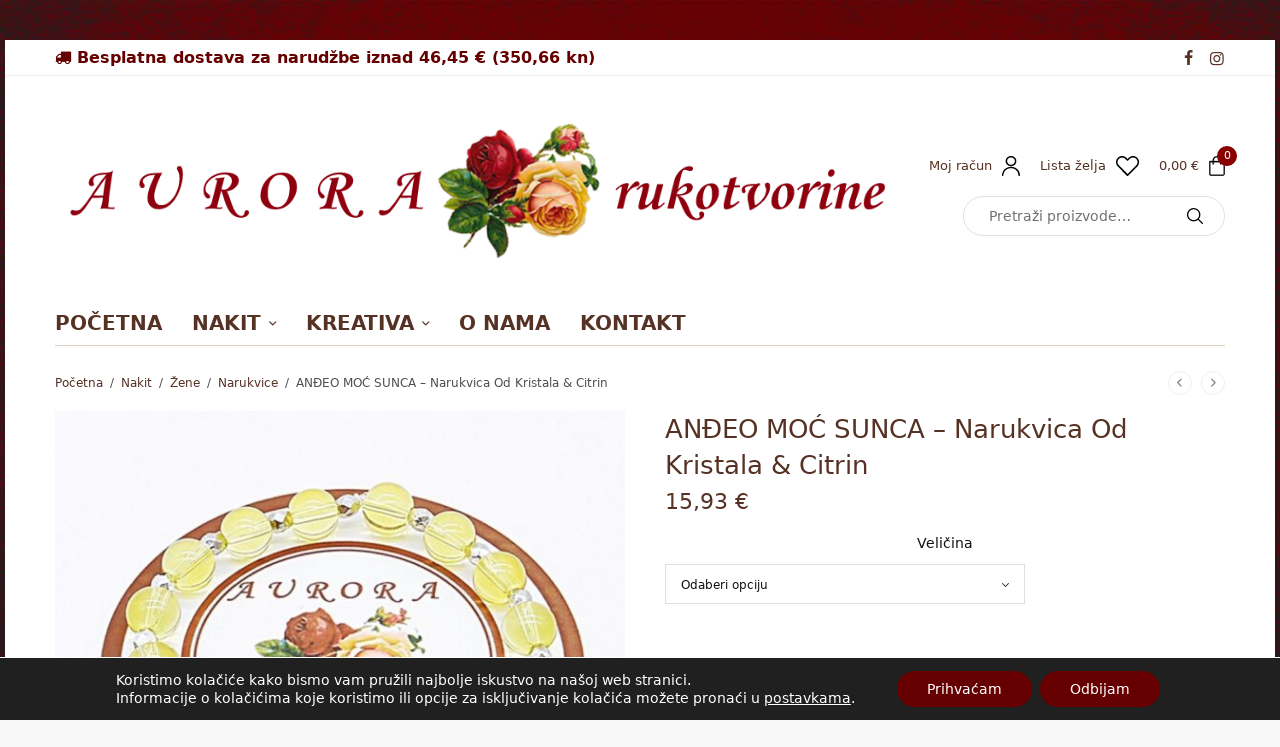

--- FILE ---
content_type: text/html; charset=UTF-8
request_url: https://aurora-handmade.com/proizvod/andeo-moc-sunca-narukvica-od-kristala-citrin/
body_size: 35977
content:
<!doctype html>
<html lang="hr">
<head><!-- Google Tag Manager -->
<script>(function(w,d,s,l,i){w[l]=w[l]||[];w[l].push({'gtm.start':
new Date().getTime(),event:'gtm.js'});var f=d.getElementsByTagName(s)[0],
j=d.createElement(s),dl=l!='dataLayer'?'&l='+l:'';j.async=true;j.src=
'https://www.googletagmanager.com/gtm.js?id='+i+dl;f.parentNode.insertBefore(j,f);
})(window,document,'script','dataLayer','GTM-P93QL5H');</script>
<!-- End Google Tag Manager -->
	<meta charset="UTF-8" />
	<meta name="viewport" content="width=device-width, initial-scale=1, maximum-scale=1, viewport-fit=cover">
	<link rel="profile" href="https://gmpg.org/xfn/11">
					<script>document.documentElement.className = document.documentElement.className + ' yes-js js_active js'</script>
			<title>ANĐEO MOĆ SUNCA &#8211; Narukvica Od Kristala &#038; Citrin &#8211; AURORA-rukotvorine</title>
<meta name='robots' content='max-image-preview:large' />
<link rel='dns-prefetch' href='//cdnjs.cloudflare.com' />
<link rel="alternate" type="application/rss+xml" title="AURORA-rukotvorine &raquo; Kanal" href="https://aurora-handmade.com/feed/" />
<link rel="alternate" type="application/rss+xml" title="AURORA-rukotvorine &raquo; Kanal komentara" href="https://aurora-handmade.com/comments/feed/" />
<link rel="alternate" type="application/rss+xml" title="AURORA-rukotvorine &raquo; ANĐEO MOĆ SUNCA &#8211; Narukvica Od Kristala &#038; Citrin Kanal komentara" href="https://aurora-handmade.com/proizvod/andeo-moc-sunca-narukvica-od-kristala-citrin/feed/" />
<link rel="alternate" title="oEmbed (JSON)" type="application/json+oembed" href="https://aurora-handmade.com/wp-json/oembed/1.0/embed?url=https%3A%2F%2Faurora-handmade.com%2Fproizvod%2Fandeo-moc-sunca-narukvica-od-kristala-citrin%2F" />
<link rel="alternate" title="oEmbed (XML)" type="text/xml+oembed" href="https://aurora-handmade.com/wp-json/oembed/1.0/embed?url=https%3A%2F%2Faurora-handmade.com%2Fproizvod%2Fandeo-moc-sunca-narukvica-od-kristala-citrin%2F&#038;format=xml" />
	<link rel="preload" href="https://aurora-handmade.com/wp-content/themes/peakshops/assets/fonts/paymentfont-webfont.woff?v=1.2.5" as="font" crossorigin="anonymous">
	<style id='wp-img-auto-sizes-contain-inline-css' type='text/css'>
img:is([sizes=auto i],[sizes^="auto," i]){contain-intrinsic-size:3000px 1500px}
/*# sourceURL=wp-img-auto-sizes-contain-inline-css */
</style>

<style id='wp-emoji-styles-inline-css' type='text/css'>

	img.wp-smiley, img.emoji {
		display: inline !important;
		border: none !important;
		box-shadow: none !important;
		height: 1em !important;
		width: 1em !important;
		margin: 0 0.07em !important;
		vertical-align: -0.1em !important;
		background: none !important;
		padding: 0 !important;
	}
/*# sourceURL=wp-emoji-styles-inline-css */
</style>
<link rel='stylesheet' id='wp-block-library-css' href='https://aurora-handmade.com/wp-includes/css/dist/block-library/style.min.css?ver=6.9' type='text/css' media='all' />
<link rel='stylesheet' id='wc-blocks-style-css' href='https://aurora-handmade.com/wp-content/plugins/woocommerce/assets/client/blocks/wc-blocks.css?ver=wc-10.0.5' type='text/css' media='all' />
<style id='global-styles-inline-css' type='text/css'>
:root{--wp--preset--aspect-ratio--square: 1;--wp--preset--aspect-ratio--4-3: 4/3;--wp--preset--aspect-ratio--3-4: 3/4;--wp--preset--aspect-ratio--3-2: 3/2;--wp--preset--aspect-ratio--2-3: 2/3;--wp--preset--aspect-ratio--16-9: 16/9;--wp--preset--aspect-ratio--9-16: 9/16;--wp--preset--color--black: #000000;--wp--preset--color--cyan-bluish-gray: #abb8c3;--wp--preset--color--white: #ffffff;--wp--preset--color--pale-pink: #f78da7;--wp--preset--color--vivid-red: #cf2e2e;--wp--preset--color--luminous-vivid-orange: #ff6900;--wp--preset--color--luminous-vivid-amber: #fcb900;--wp--preset--color--light-green-cyan: #7bdcb5;--wp--preset--color--vivid-green-cyan: #00d084;--wp--preset--color--pale-cyan-blue: #8ed1fc;--wp--preset--color--vivid-cyan-blue: #0693e3;--wp--preset--color--vivid-purple: #9b51e0;--wp--preset--color--thb-accent: #890000;--wp--preset--gradient--vivid-cyan-blue-to-vivid-purple: linear-gradient(135deg,rgb(6,147,227) 0%,rgb(155,81,224) 100%);--wp--preset--gradient--light-green-cyan-to-vivid-green-cyan: linear-gradient(135deg,rgb(122,220,180) 0%,rgb(0,208,130) 100%);--wp--preset--gradient--luminous-vivid-amber-to-luminous-vivid-orange: linear-gradient(135deg,rgb(252,185,0) 0%,rgb(255,105,0) 100%);--wp--preset--gradient--luminous-vivid-orange-to-vivid-red: linear-gradient(135deg,rgb(255,105,0) 0%,rgb(207,46,46) 100%);--wp--preset--gradient--very-light-gray-to-cyan-bluish-gray: linear-gradient(135deg,rgb(238,238,238) 0%,rgb(169,184,195) 100%);--wp--preset--gradient--cool-to-warm-spectrum: linear-gradient(135deg,rgb(74,234,220) 0%,rgb(151,120,209) 20%,rgb(207,42,186) 40%,rgb(238,44,130) 60%,rgb(251,105,98) 80%,rgb(254,248,76) 100%);--wp--preset--gradient--blush-light-purple: linear-gradient(135deg,rgb(255,206,236) 0%,rgb(152,150,240) 100%);--wp--preset--gradient--blush-bordeaux: linear-gradient(135deg,rgb(254,205,165) 0%,rgb(254,45,45) 50%,rgb(107,0,62) 100%);--wp--preset--gradient--luminous-dusk: linear-gradient(135deg,rgb(255,203,112) 0%,rgb(199,81,192) 50%,rgb(65,88,208) 100%);--wp--preset--gradient--pale-ocean: linear-gradient(135deg,rgb(255,245,203) 0%,rgb(182,227,212) 50%,rgb(51,167,181) 100%);--wp--preset--gradient--electric-grass: linear-gradient(135deg,rgb(202,248,128) 0%,rgb(113,206,126) 100%);--wp--preset--gradient--midnight: linear-gradient(135deg,rgb(2,3,129) 0%,rgb(40,116,252) 100%);--wp--preset--font-size--small: 13px;--wp--preset--font-size--medium: 20px;--wp--preset--font-size--large: 36px;--wp--preset--font-size--x-large: 42px;--wp--preset--spacing--20: 0.44rem;--wp--preset--spacing--30: 0.67rem;--wp--preset--spacing--40: 1rem;--wp--preset--spacing--50: 1.5rem;--wp--preset--spacing--60: 2.25rem;--wp--preset--spacing--70: 3.38rem;--wp--preset--spacing--80: 5.06rem;--wp--preset--shadow--natural: 6px 6px 9px rgba(0, 0, 0, 0.2);--wp--preset--shadow--deep: 12px 12px 50px rgba(0, 0, 0, 0.4);--wp--preset--shadow--sharp: 6px 6px 0px rgba(0, 0, 0, 0.2);--wp--preset--shadow--outlined: 6px 6px 0px -3px rgb(255, 255, 255), 6px 6px rgb(0, 0, 0);--wp--preset--shadow--crisp: 6px 6px 0px rgb(0, 0, 0);}:where(.is-layout-flex){gap: 0.5em;}:where(.is-layout-grid){gap: 0.5em;}body .is-layout-flex{display: flex;}.is-layout-flex{flex-wrap: wrap;align-items: center;}.is-layout-flex > :is(*, div){margin: 0;}body .is-layout-grid{display: grid;}.is-layout-grid > :is(*, div){margin: 0;}:where(.wp-block-columns.is-layout-flex){gap: 2em;}:where(.wp-block-columns.is-layout-grid){gap: 2em;}:where(.wp-block-post-template.is-layout-flex){gap: 1.25em;}:where(.wp-block-post-template.is-layout-grid){gap: 1.25em;}.has-black-color{color: var(--wp--preset--color--black) !important;}.has-cyan-bluish-gray-color{color: var(--wp--preset--color--cyan-bluish-gray) !important;}.has-white-color{color: var(--wp--preset--color--white) !important;}.has-pale-pink-color{color: var(--wp--preset--color--pale-pink) !important;}.has-vivid-red-color{color: var(--wp--preset--color--vivid-red) !important;}.has-luminous-vivid-orange-color{color: var(--wp--preset--color--luminous-vivid-orange) !important;}.has-luminous-vivid-amber-color{color: var(--wp--preset--color--luminous-vivid-amber) !important;}.has-light-green-cyan-color{color: var(--wp--preset--color--light-green-cyan) !important;}.has-vivid-green-cyan-color{color: var(--wp--preset--color--vivid-green-cyan) !important;}.has-pale-cyan-blue-color{color: var(--wp--preset--color--pale-cyan-blue) !important;}.has-vivid-cyan-blue-color{color: var(--wp--preset--color--vivid-cyan-blue) !important;}.has-vivid-purple-color{color: var(--wp--preset--color--vivid-purple) !important;}.has-black-background-color{background-color: var(--wp--preset--color--black) !important;}.has-cyan-bluish-gray-background-color{background-color: var(--wp--preset--color--cyan-bluish-gray) !important;}.has-white-background-color{background-color: var(--wp--preset--color--white) !important;}.has-pale-pink-background-color{background-color: var(--wp--preset--color--pale-pink) !important;}.has-vivid-red-background-color{background-color: var(--wp--preset--color--vivid-red) !important;}.has-luminous-vivid-orange-background-color{background-color: var(--wp--preset--color--luminous-vivid-orange) !important;}.has-luminous-vivid-amber-background-color{background-color: var(--wp--preset--color--luminous-vivid-amber) !important;}.has-light-green-cyan-background-color{background-color: var(--wp--preset--color--light-green-cyan) !important;}.has-vivid-green-cyan-background-color{background-color: var(--wp--preset--color--vivid-green-cyan) !important;}.has-pale-cyan-blue-background-color{background-color: var(--wp--preset--color--pale-cyan-blue) !important;}.has-vivid-cyan-blue-background-color{background-color: var(--wp--preset--color--vivid-cyan-blue) !important;}.has-vivid-purple-background-color{background-color: var(--wp--preset--color--vivid-purple) !important;}.has-black-border-color{border-color: var(--wp--preset--color--black) !important;}.has-cyan-bluish-gray-border-color{border-color: var(--wp--preset--color--cyan-bluish-gray) !important;}.has-white-border-color{border-color: var(--wp--preset--color--white) !important;}.has-pale-pink-border-color{border-color: var(--wp--preset--color--pale-pink) !important;}.has-vivid-red-border-color{border-color: var(--wp--preset--color--vivid-red) !important;}.has-luminous-vivid-orange-border-color{border-color: var(--wp--preset--color--luminous-vivid-orange) !important;}.has-luminous-vivid-amber-border-color{border-color: var(--wp--preset--color--luminous-vivid-amber) !important;}.has-light-green-cyan-border-color{border-color: var(--wp--preset--color--light-green-cyan) !important;}.has-vivid-green-cyan-border-color{border-color: var(--wp--preset--color--vivid-green-cyan) !important;}.has-pale-cyan-blue-border-color{border-color: var(--wp--preset--color--pale-cyan-blue) !important;}.has-vivid-cyan-blue-border-color{border-color: var(--wp--preset--color--vivid-cyan-blue) !important;}.has-vivid-purple-border-color{border-color: var(--wp--preset--color--vivid-purple) !important;}.has-vivid-cyan-blue-to-vivid-purple-gradient-background{background: var(--wp--preset--gradient--vivid-cyan-blue-to-vivid-purple) !important;}.has-light-green-cyan-to-vivid-green-cyan-gradient-background{background: var(--wp--preset--gradient--light-green-cyan-to-vivid-green-cyan) !important;}.has-luminous-vivid-amber-to-luminous-vivid-orange-gradient-background{background: var(--wp--preset--gradient--luminous-vivid-amber-to-luminous-vivid-orange) !important;}.has-luminous-vivid-orange-to-vivid-red-gradient-background{background: var(--wp--preset--gradient--luminous-vivid-orange-to-vivid-red) !important;}.has-very-light-gray-to-cyan-bluish-gray-gradient-background{background: var(--wp--preset--gradient--very-light-gray-to-cyan-bluish-gray) !important;}.has-cool-to-warm-spectrum-gradient-background{background: var(--wp--preset--gradient--cool-to-warm-spectrum) !important;}.has-blush-light-purple-gradient-background{background: var(--wp--preset--gradient--blush-light-purple) !important;}.has-blush-bordeaux-gradient-background{background: var(--wp--preset--gradient--blush-bordeaux) !important;}.has-luminous-dusk-gradient-background{background: var(--wp--preset--gradient--luminous-dusk) !important;}.has-pale-ocean-gradient-background{background: var(--wp--preset--gradient--pale-ocean) !important;}.has-electric-grass-gradient-background{background: var(--wp--preset--gradient--electric-grass) !important;}.has-midnight-gradient-background{background: var(--wp--preset--gradient--midnight) !important;}.has-small-font-size{font-size: var(--wp--preset--font-size--small) !important;}.has-medium-font-size{font-size: var(--wp--preset--font-size--medium) !important;}.has-large-font-size{font-size: var(--wp--preset--font-size--large) !important;}.has-x-large-font-size{font-size: var(--wp--preset--font-size--x-large) !important;}
/*# sourceURL=global-styles-inline-css */
</style>

<style id='classic-theme-styles-inline-css' type='text/css'>
/*! This file is auto-generated */
.wp-block-button__link{color:#fff;background-color:#32373c;border-radius:9999px;box-shadow:none;text-decoration:none;padding:calc(.667em + 2px) calc(1.333em + 2px);font-size:1.125em}.wp-block-file__button{background:#32373c;color:#fff;text-decoration:none}
/*# sourceURL=/wp-includes/css/classic-themes.min.css */
</style>
<link rel='stylesheet' id='photoswipe-css' href='https://aurora-handmade.com/wp-content/plugins/woocommerce/assets/css/photoswipe/photoswipe.min.css?ver=10.0.5' type='text/css' media='all' />
<link rel='stylesheet' id='photoswipe-default-skin-css' href='https://aurora-handmade.com/wp-content/plugins/woocommerce/assets/css/photoswipe/default-skin/default-skin.min.css?ver=10.0.5' type='text/css' media='all' />
<style id='woocommerce-inline-inline-css' type='text/css'>
.woocommerce form .form-row .required { visibility: visible; }
/*# sourceURL=woocommerce-inline-inline-css */
</style>
<link rel='stylesheet' id='wordpress-gdpr-css' href='https://aurora-handmade.com/wp-content/plugins/wordpress-gdpr/public/css/wordpress-gdpr-public.css?ver=1.9.8' type='text/css' media='all' />
<link rel='stylesheet' id='font-awesome-css' href='https://cdnjs.cloudflare.com/ajax/libs/font-awesome/4.7.0/css/font-awesome.min.css?ver=4.7.0' type='text/css' media='all' />
<style id='font-awesome-inline-css' type='text/css'>
[data-font="FontAwesome"]:before {font-family: 'FontAwesome' !important;content: attr(data-icon) !important;speak: none !important;font-weight: normal !important;font-variant: normal !important;text-transform: none !important;line-height: 1 !important;font-style: normal !important;-webkit-font-smoothing: antialiased !important;-moz-osx-font-smoothing: grayscale !important;}
/*# sourceURL=font-awesome-inline-css */
</style>
<link rel='stylesheet' id='free-shipping-label-public-css' href='https://aurora-handmade.com/wp-content/plugins/free-shipping-label/assets/build/fsl-public.css?ver=3.4.3' type='text/css' media='all' />
<link rel='stylesheet' id='brands-styles-css' href='https://aurora-handmade.com/wp-content/plugins/woocommerce/assets/css/brands.css?ver=10.0.5' type='text/css' media='all' />
<link rel='stylesheet' id='thb-app-css' href='https://aurora-handmade.com/wp-content/themes/peakshops/assets/css/app.css?ver=1.5.0' type='text/css' media='all' />
<style id='thb-app-inline-css' type='text/css'>
.logo-holder .logolink .logoimg {max-height:170px;}.logo-holder .logolink .logoimg[src$=".svg"] {max-height:100%;height:170px;}@media screen and (max-width:1067px) {.header .logo-holder .logolink .logoimg {max-height:50px;}.header .logo-holder .logolink .logoimg[src$=".svg"] {max-height:100%;height:50px;}}h1, h2, h3, h4, h5, h6,.h1, .h2, .h3, .h4, .h5, .h6 {}body {}.thb-full-menu {}.thb-mobile-menu,.thb-secondary-menu {}em {font-style:normal;}label {}input[type="submit"],submit,.button,.btn,.btn-block,.btn-text,.vc_btn3 {}.widget .thb-widget-title {}.thb-full-menu>.menu-item>a {font-weight:600;font-size:20px;text-transform:uppercase !important;}.thb-full-menu .menu-item .sub-menu .menu-item a {font-weight:500;font-size:19px;text-transform:uppercase !important;}.thb-secondary-area .thb-secondary-item,.thb-cart-amount .amount {font-size:13px;}.thb-mobile-menu>li>a {}.thb-mobile-menu .sub-menu a {}#mobile-menu .thb-secondary-menu a {}#mobile-menu .side-panel-inner .mobile-menu-bottom .menu-footer {}#mobile-menu .side-panel-inner .mobile-menu-bottom .thb-social-links-container {}.widget .thb-widget-title {font-weight:600;font-size:14px;}.footer .widget .thb-widget-title {}.footer .widget,.footer .widget p {}.subfooter .thb-full-menu>.menu-item>a {}.subfooter p {}.subfooter .thb-social-links-container {}.thb-global-notification.light,.thb-global-notification.dark {background-color: !important;background-repeat:repeat !important;background-size:contain !important;}#wrapper [role=main] {background-color: !important;background-repeat:repeat !important;background-size:contain !important;}.subheader {background-color: !important;background-size:contain !important;}.header:not(.fixed) {background-color: !important;background-size:cover !important;}.footer {background-color:#230504 !important;}.subfooter {background-color:#230504 !important;}a:hover,h1 small, h2 small, h3 small, h4 small, h5 small, h6 small,h1 small a, h2 small a, h3 small a, h4 small a, h5 small a, h6 small a,.thb-full-menu .menu-item.menu-item-has-children.menu-item-mega-parent > .sub-menu > li.mega-menu-title > a,.thb-full-menu .menu-item.menu-item-has-children.menu-item-mega-parent > .sub-menu > li.menu-item-has-children > .sub-menu > li.title-item > a,.thb-dropdown-color-dark .thb-full-menu .sub-menu li a:hover,.thb-full-menu .sub-menu li.title-item > a,.post .thb-read-more,.post-detail .thb-article-nav .thb-article-nav-post:hover span,.post-detail .thb-article-nav .thb-article-nav-post:hover strong,.commentlist .comment .reply,.commentlist .review .reply,.star-rating > span:before, .comment-form-rating p.stars > span:before,.comment-form-rating p.stars:hover a, .comment-form-rating p.stars.selected a,.widget ul a:hover,.widget.widget_nav_menu li.active > a,.widget.widget_nav_menu li.active > .thb-arrow,.widget.widget_nav_menu li.active > .count, .widget.widget_pages li.active > a,.widget.widget_pages li.active > .thb-arrow,.widget.widget_pages li.active > .count, .widget.widget_meta li.active > a,.widget.widget_meta li.active > .thb-arrow,.widget.widget_meta li.active > .count, .widget.widget_product_categories li.active > a,.widget.widget_product_categories li.active > .thb-arrow,.widget.widget_product_categories li.active > .count,.has-thb-accent-color,.has-thb-accent-color p,.wp-block-button .wp-block-button__link.has-thb-accent-color,.wp-block-button .wp-block-button__link.has-thb-accent-color p,input[type="submit"].white:hover,.button.white:hover,.btn.white:hover,.thb-social-links-container.style3 .thb-social-link,.thb_title .thb_title_link,.thb-tabs.style3 .thb-tab-menu .vc_tta-panel-heading a.active,.thb-page-menu li:hover a, .thb-page-menu li.current_page_item a,.thb-page-menu.style0 li:hover a, .thb-page-menu.style0 li.current_page_item a,.thb-testimonials.style7 .testimonial-author cite,.thb-testimonials.style7 .testimonial-author span,.thb-iconbox.top.type5 .iconbox-content .thb-read-more,.thb-autotype .thb-autotype-entry,.thb-pricing-table.style2 .pricing-container .thb_pricing_head .thb-price,.thb-menu-item .thb-menu-item-parent .thb-menu-title h6,.thb-filter-bar .thb-products-per-page a.active,.products .product .woocommerce-loop-product__title a:hover,.products .product .product-category,.products .product .product-category a,.products .product.thb-listing-button-style4 .thb_transform_price .button,.products .product-category:hover h2,.thb-product-detail .product-information .woocommerce-product-rating .woocommerce-review-link,.thb-product-detail .variations_form .reset_variations,.thb-product-tabs.thb-product-tabs-style3 .wc-tabs li.active a,.woocommerce-account .woocommerce-MyAccount-navigation .is-active a,.thb-checkout-toggle a,.woocommerce-terms-and-conditions-wrapper .woocommerce-privacy-policy-text a,.woocommerce-terms-and-conditions-wrapper label a,.subfooter.dark a:hover{color:#890000;}.thb-secondary-area .thb-secondary-item .count,.post.style4 h3:after,.tag-cloud-link:hover, .post-detail .thb-article-tags a:hover,.has-thb-accent-background-color,.wp-block-button .wp-block-button__link.has-thb-accent-background-color,input[type="submit"]:not(.white):not(.style2):hover,.button:not(.white):not(.style2):hover,.btn:not(.white):not(.style2):hover,input[type="submit"].grey:hover,.button.grey:hover,.btn.grey:hover,input[type="submit"].accent:not(.style2), input[type="submit"].alt:not(.style2),.button.accent:not(.style2),.button.alt:not(.style2),.btn.accent:not(.style2),.btn.alt:not(.style2),.btn-text.style3 .circle-btn,.thb-slider.thb-carousel.thb-slider-style3 .thb-slide .thb-slide-content-inner, .thb-slider.thb-carousel.thb-slider-style5 .thb-slide .thb-slide-content-inner,.thb-inner-buttons .btn-text-regular.style2.accent:after,.thb-page-menu.style1 li:hover a, .thb-page-menu.style1 li.current_page_item a,.thb-client-row.thb-opacity.with-accent .thb-client:hover,.thb-client-row .style4 .accent-color,.thb-progressbar .thb-progress span,.thb-product-icon:hover, .thb-product-icon.exists,.products .product-category.thb-category-style3 .thb-category-link:after,.products .product-category.thb-category-style4:hover .woocommerce-loop-category__title:after,.products .product-category.thb-category-style6 .thb-category-link:hover .woocommerce-loop-category__title,.thb-product-nav .thb-product-nav-button:hover .product-nav-link,#scroll_to_top:hover,.products .product.thb-listing-button-style5 .thb-addtocart-with-quantity .button.accent,.wc-block-grid__products .wc-block-grid__product .wc-block-grid__product-add-to-cart .wp-block-button__link:hover {background-color:#890000;}input[type="submit"].accent:not(.white):not(.style2):hover, input[type="submit"].alt:not(.white):not(.style2):hover,.button.accent:not(.white):not(.style2):hover,.button.alt:not(.white):not(.style2):hover,.btn.accent:not(.white):not(.style2):hover,.btn.alt:not(.white):not(.style2):hover {background-color:#7b0000;}.thb-checkout-toggle {background-color:rgba(137,0,0, 0.1);border-color:rgba(137,0,0, 0.3);}input[type="submit"].style2.accent,.button.style2.accent,.btn.style2.accent,.thb-social-links-container.style3 .thb-social-link,.thb-inner-buttons .btn-text-regular.accent,.thb-page-menu.style1 li:hover a, .thb-page-menu.style1 li.current_page_item a,.thb-client-row.has-border.thb-opacity.with-accent .thb-client:hover,.thb-pricing-table.style1 .thb-pricing-column.highlight-true .pricing-container,.thb-hotspot-container .thb-hotspot.pin-accent,.thb-product-nav .thb-product-nav-button:hover .product-nav-link,#scroll_to_top:hover {border-color:#890000;}.thb-tabs.style4 .thb-tab-menu .vc_tta-panel-heading a.active,.thb-page-menu.style1 li:hover + li a, .thb-page-menu.style1 li.current_page_item + li a,.thb-iconbox.top.type5,.thb-product-detail.thb-product-sticky,.thb-product-tabs.thb-product-tabs-style4 .wc-tabs li.active {border-top-color:#890000;}.post .thb-read-more svg,.post .thb-read-more svg .bar,.commentlist .comment .reply svg path,.commentlist .review .reply svg path,.btn-text.style4 .arrow svg:first-child,.thb_title .thb_title_link svg,.thb_title .thb_title_link svg .bar,.thb-iconbox.top.type5 .iconbox-content .thb-read-more svg,.thb-iconbox.top.type5 .iconbox-content .thb-read-more svg .bar {fill:#890000;}.thb_title.style10 .thb_title_icon svg path,.thb_title.style10 .thb_title_icon svg circle,.thb_title.style10 .thb_title_icon svg rect,.thb_title.style10 .thb_title_icon svg ellipse,.products .product.thb-listing-button-style3 .product-thumbnail .button.black:hover svg,.products .product.thb-listing-button-style3 .product-thumbnail .button.accent svg,.thb-testimonials.style10 .slick-dots li .text_bullet svg path {stroke:#890000;}.thb-tabs.style1 .vc_tta-panel-heading a.active, .thb-tabs.style2 .vc_tta-panel-heading a.active,.thb-product-tabs.thb-product-tabs-style1 .wc-tabs li.active a, .thb-product-tabs.thb-product-tabs-style2 .wc-tabs li.active a {color:#890000;-moz-box-shadow:inset 0 -3px 0 0 #890000;-webkit-box-shadow:inset 0 -3px 0 0 #890000;box-shadow:inset 0 -3px 0 0 #890000;}.widget .thb-widget-title {color:#563224;}.footer,.footer p,.footer.dark,.footer.dark p {color:#ebb359;}.mobile-toggle-holder .mobile-toggle span,.header.dark-header .mobile-toggle-holder .mobile-toggle span {background:#563224;}.thb-full-menu .sub-menu,.thb-dropdown-style2 .thb-dropdown-style,.thb-dropdown-style2 .thb-full-menu .sub-menu,.thb-full-menu .thb-dropdown-style2 .sub-menu,.thb-dropdown-style2 .thb-secondary-area .thb-quick-cart .thb-secondary-cart,.thb-dropdown-style2 .thb-secondary-area .thb-secondary-dropdown,.thb-secondary-area .thb-quick-cart .thb-dropdown-style2 .thb-secondary-cart,.thb-secondary-area .thb-secondary-dropdown,.thb-secondary-area .thb-quick-cart .thb-secondary-cart {border-color:#563224;}.thb-full-menu>.menu-item.menu-item-has-children>a:before {border-top-color:#563224;border-right-color:#563224;}.thb-dropdown-style2 .thb-full-menu .menu-item.menu-item-has-children>a:before,.thb-dropdown-style2 .thb-secondary-area .thb-quick-search:before,.thb-secondary-area .thb-dropdown-style2 .thb-quick-search:before,.thb-dropdown-style2 .thb-secondary-area .thb-quick-cart:before,.thb-secondary-area .thb-dropdown-style2 .thb-quick-cart:before{border-top-color:#563224;border-right-color:#563224;background-color:#563224;}.thb-secondary-area .thb-quick-search:before,.thb-secondary-area .thb-quick-cart:before {border-top-color:#563224;border-right-color:#563224;} a { color:#563224; }.subheader .thb-full-menu>.menu-item> a { color:#563224; }.subheader.dark .thb-full-menu>.menu-item> a { color:#563224; }.thb-full-menu>li> a { color:#563224; }.thb-full-menu>li> a:hover { color:#ebb359; }.thb-full-menu .sub-menu li a { color:#563224; }.thb-dropdown-color-dark .thb-full-menu .sub-menu li a { color:#563224; }#mobile-menu .thb-mobile-menu>li> a { color:#563224; }#mobile-menu.dark .thb-mobile-menu>li> a { color:#563224; }#mobile-menu .thb-secondary-menu a { color:#563224; }#mobile-menu.dark .thb-secondary-menu a { color:#563224; }.footer .widget a { color:#ebb359; }.footer .widget a:hover { color:#ea9000; }.footer.dark .widget a { color:#ebb359; }.footer.dark .widget a:hover { color:#ea9000; }.subfooter a { color:#563224; }.subfooter .thb-full-menu>li a { color:#563224; }.star-rating>span:before,.comment-form-rating p.stars>span:before {color:#660000;}.price ins, .price .amount,.thb-cart-amount .amount,.product_list_widget .amount {color:#563224;}.products .product .product-category a { color:#ebb359; }.products .product .woocommerce-loop-product__title a { color:#563224; }.thb-product-detail .product-information h1 {color:#563224;}.badge.new {background:#ebb359;}.badge.new.style5:after {border-right-color:#ebb359;}.badge.onsale,.wc-block-grid__products .wc-block-grid__product .wc-block-grid__product-onsale {background:#660000;}.badge.onsale.style5:after {border-right-color:#660000;}.badge.out-of-stock {background:#dd3333;}.badge.out-of-stock.style5:after {border-right-color:#dd3333;}.thb-woocommerce-header.style1 .thb-shop-title,.thb-woocommerce-header.style2 .thb-shop-title,.thb-woocommerce-header.style3 .thb-shop-title {}.products .product .woocommerce-loop-product__title,.wc-block-grid__products .wc-block-grid__product .woocommerce-loop-product__title .wc-block-grid__product-title {font-size:15px;}.products .product .amount {letter-spacing:-0.02em !important;}.products .product .product-category {font-weight:700;}.products .product .product-excerpt {}.products .product .button {font-weight:600;font-size:11px;text-transform:uppercase !important;}.thb-product-detail .product-information h1 {}.thb-product-detail .product-information .price .amount {}.thb-product-detail .product-information .entry-summary .woocommerce-product-details__short-description {}@media screen and (min-width:768px) {.thb-secondary-area .thb-secondary-item svg {height:20px;}}.footer {margin-top:30px;}.footer {padding-top:0px;padding-bottom:10px;}.subfooter {padding-top:20px;}.footer .footer-logo-holder .footer-logolink .logoimg {max-height:55px;}@media screen and (min-width:1068px) {h1,.h1 {}}h1,.h1 {}@media screen and (min-width:1068px) {h2 {}}h2 {}@media screen and (min-width:1068px) {h3 {}}h3 {}@media screen and (min-width:1068px) {h4 {}}h4 {}@media screen and (min-width:1068px) {h5 {}}h5 {}h6 {}.page-id-1051 #wrapper div[role="main"],.postid-1051 #wrapper div[role="main"] {}.thb-temp-message, .woocommerce-message, .woocommerce-error, .woocommerce-info:not(.cart-empty) {animation-delay:0.5s, 5s;}.footer {text-align:center;}.widget .thb-widget-title {font-variant:small-caps;}.thb-header-border-on .header-menu-row {padding-bottom:5px;margin-bottom:10px;}.thb-header-border-on .header:not(.fixed) .header-menu-row:after {background-color:#ded3c1;}.products .product .thb-product-inner-wrapper .thb-product-inner-content .button {margin-top:5px;}.thb_title.style12 .thb_title_link {margin-top:16px;margin-left:20px;text-transform:uppercase;font-size:13px;font-weight:600;}.thb_title .thb_title_description {font-size:18px;}.thb_title.style12 h2 {font-size:28px;font-weight:500;}.thb-shop-sidebar-layout.sidebar-left{padding-right:25px;}input[type="submit"], .button, .btn { background:#600;}.h2, .thb-accordion.style2 .vc_tta-panel-heading h3, .h3, h4, .h4, h5, .h5, h6, .h6 {color:#563224 !important;}
/*# sourceURL=thb-app-inline-css */
</style>
<link rel='stylesheet' id='thb-style-css' href='https://aurora-handmade.com/wp-content/themes/peakshops-child/style.css?ver=1.5.0' type='text/css' media='all' />
<link rel='stylesheet' id='moove_gdpr_frontend-css' href='https://aurora-handmade.com/wp-content/plugins/gdpr-cookie-compliance/dist/styles/gdpr-main-nf.css?ver=5.0.9' type='text/css' media='all' />
<style id='moove_gdpr_frontend-inline-css' type='text/css'>
				#moove_gdpr_cookie_modal .moove-gdpr-modal-content .moove-gdpr-tab-main h3.tab-title, 
				#moove_gdpr_cookie_modal .moove-gdpr-modal-content .moove-gdpr-tab-main span.tab-title,
				#moove_gdpr_cookie_modal .moove-gdpr-modal-content .moove-gdpr-modal-left-content #moove-gdpr-menu li a, 
				#moove_gdpr_cookie_modal .moove-gdpr-modal-content .moove-gdpr-modal-left-content #moove-gdpr-menu li button,
				#moove_gdpr_cookie_modal .moove-gdpr-modal-content .moove-gdpr-modal-left-content .moove-gdpr-branding-cnt a,
				#moove_gdpr_cookie_modal .moove-gdpr-modal-content .moove-gdpr-modal-footer-content .moove-gdpr-button-holder a.mgbutton, 
				#moove_gdpr_cookie_modal .moove-gdpr-modal-content .moove-gdpr-modal-footer-content .moove-gdpr-button-holder button.mgbutton,
				#moove_gdpr_cookie_modal .cookie-switch .cookie-slider:after, 
				#moove_gdpr_cookie_modal .cookie-switch .slider:after, 
				#moove_gdpr_cookie_modal .switch .cookie-slider:after, 
				#moove_gdpr_cookie_modal .switch .slider:after,
				#moove_gdpr_cookie_info_bar .moove-gdpr-info-bar-container .moove-gdpr-info-bar-content p, 
				#moove_gdpr_cookie_info_bar .moove-gdpr-info-bar-container .moove-gdpr-info-bar-content p a,
				#moove_gdpr_cookie_info_bar .moove-gdpr-info-bar-container .moove-gdpr-info-bar-content a.mgbutton, 
				#moove_gdpr_cookie_info_bar .moove-gdpr-info-bar-container .moove-gdpr-info-bar-content button.mgbutton,
				#moove_gdpr_cookie_modal .moove-gdpr-modal-content .moove-gdpr-tab-main .moove-gdpr-tab-main-content h1, 
				#moove_gdpr_cookie_modal .moove-gdpr-modal-content .moove-gdpr-tab-main .moove-gdpr-tab-main-content h2, 
				#moove_gdpr_cookie_modal .moove-gdpr-modal-content .moove-gdpr-tab-main .moove-gdpr-tab-main-content h3, 
				#moove_gdpr_cookie_modal .moove-gdpr-modal-content .moove-gdpr-tab-main .moove-gdpr-tab-main-content h4, 
				#moove_gdpr_cookie_modal .moove-gdpr-modal-content .moove-gdpr-tab-main .moove-gdpr-tab-main-content h5, 
				#moove_gdpr_cookie_modal .moove-gdpr-modal-content .moove-gdpr-tab-main .moove-gdpr-tab-main-content h6,
				#moove_gdpr_cookie_modal .moove-gdpr-modal-content.moove_gdpr_modal_theme_v2 .moove-gdpr-modal-title .tab-title,
				#moove_gdpr_cookie_modal .moove-gdpr-modal-content.moove_gdpr_modal_theme_v2 .moove-gdpr-tab-main h3.tab-title, 
				#moove_gdpr_cookie_modal .moove-gdpr-modal-content.moove_gdpr_modal_theme_v2 .moove-gdpr-tab-main span.tab-title,
				#moove_gdpr_cookie_modal .moove-gdpr-modal-content.moove_gdpr_modal_theme_v2 .moove-gdpr-branding-cnt a {
					font-weight: inherit				}
			#moove_gdpr_cookie_modal,#moove_gdpr_cookie_info_bar,.gdpr_cookie_settings_shortcode_content{font-family:inherit}#moove_gdpr_save_popup_settings_button{background-color:#373737;color:#fff}#moove_gdpr_save_popup_settings_button:hover{background-color:#000}#moove_gdpr_cookie_info_bar .moove-gdpr-info-bar-container .moove-gdpr-info-bar-content a.mgbutton,#moove_gdpr_cookie_info_bar .moove-gdpr-info-bar-container .moove-gdpr-info-bar-content button.mgbutton{background-color:#600}#moove_gdpr_cookie_modal .moove-gdpr-modal-content .moove-gdpr-modal-footer-content .moove-gdpr-button-holder a.mgbutton,#moove_gdpr_cookie_modal .moove-gdpr-modal-content .moove-gdpr-modal-footer-content .moove-gdpr-button-holder button.mgbutton,.gdpr_cookie_settings_shortcode_content .gdpr-shr-button.button-green{background-color:#600;border-color:#600}#moove_gdpr_cookie_modal .moove-gdpr-modal-content .moove-gdpr-modal-footer-content .moove-gdpr-button-holder a.mgbutton:hover,#moove_gdpr_cookie_modal .moove-gdpr-modal-content .moove-gdpr-modal-footer-content .moove-gdpr-button-holder button.mgbutton:hover,.gdpr_cookie_settings_shortcode_content .gdpr-shr-button.button-green:hover{background-color:#fff;color:#600}#moove_gdpr_cookie_modal .moove-gdpr-modal-content .moove-gdpr-modal-close i,#moove_gdpr_cookie_modal .moove-gdpr-modal-content .moove-gdpr-modal-close span.gdpr-icon{background-color:#600;border:1px solid #600}#moove_gdpr_cookie_info_bar span.moove-gdpr-infobar-allow-all.focus-g,#moove_gdpr_cookie_info_bar span.moove-gdpr-infobar-allow-all:focus,#moove_gdpr_cookie_info_bar button.moove-gdpr-infobar-allow-all.focus-g,#moove_gdpr_cookie_info_bar button.moove-gdpr-infobar-allow-all:focus,#moove_gdpr_cookie_info_bar span.moove-gdpr-infobar-reject-btn.focus-g,#moove_gdpr_cookie_info_bar span.moove-gdpr-infobar-reject-btn:focus,#moove_gdpr_cookie_info_bar button.moove-gdpr-infobar-reject-btn.focus-g,#moove_gdpr_cookie_info_bar button.moove-gdpr-infobar-reject-btn:focus,#moove_gdpr_cookie_info_bar span.change-settings-button.focus-g,#moove_gdpr_cookie_info_bar span.change-settings-button:focus,#moove_gdpr_cookie_info_bar button.change-settings-button.focus-g,#moove_gdpr_cookie_info_bar button.change-settings-button:focus{-webkit-box-shadow:0 0 1px 3px #600;-moz-box-shadow:0 0 1px 3px #600;box-shadow:0 0 1px 3px #600}#moove_gdpr_cookie_modal .moove-gdpr-modal-content .moove-gdpr-modal-close i:hover,#moove_gdpr_cookie_modal .moove-gdpr-modal-content .moove-gdpr-modal-close span.gdpr-icon:hover,#moove_gdpr_cookie_info_bar span[data-href]>u.change-settings-button{color:#600}#moove_gdpr_cookie_modal .moove-gdpr-modal-content .moove-gdpr-modal-left-content #moove-gdpr-menu li.menu-item-selected a span.gdpr-icon,#moove_gdpr_cookie_modal .moove-gdpr-modal-content .moove-gdpr-modal-left-content #moove-gdpr-menu li.menu-item-selected button span.gdpr-icon{color:inherit}#moove_gdpr_cookie_modal .moove-gdpr-modal-content .moove-gdpr-modal-left-content #moove-gdpr-menu li a span.gdpr-icon,#moove_gdpr_cookie_modal .moove-gdpr-modal-content .moove-gdpr-modal-left-content #moove-gdpr-menu li button span.gdpr-icon{color:inherit}#moove_gdpr_cookie_modal .gdpr-acc-link{line-height:0;font-size:0;color:transparent;position:absolute}#moove_gdpr_cookie_modal .moove-gdpr-modal-content .moove-gdpr-modal-close:hover i,#moove_gdpr_cookie_modal .moove-gdpr-modal-content .moove-gdpr-modal-left-content #moove-gdpr-menu li a,#moove_gdpr_cookie_modal .moove-gdpr-modal-content .moove-gdpr-modal-left-content #moove-gdpr-menu li button,#moove_gdpr_cookie_modal .moove-gdpr-modal-content .moove-gdpr-modal-left-content #moove-gdpr-menu li button i,#moove_gdpr_cookie_modal .moove-gdpr-modal-content .moove-gdpr-modal-left-content #moove-gdpr-menu li a i,#moove_gdpr_cookie_modal .moove-gdpr-modal-content .moove-gdpr-tab-main .moove-gdpr-tab-main-content a:hover,#moove_gdpr_cookie_info_bar.moove-gdpr-dark-scheme .moove-gdpr-info-bar-container .moove-gdpr-info-bar-content a.mgbutton:hover,#moove_gdpr_cookie_info_bar.moove-gdpr-dark-scheme .moove-gdpr-info-bar-container .moove-gdpr-info-bar-content button.mgbutton:hover,#moove_gdpr_cookie_info_bar.moove-gdpr-dark-scheme .moove-gdpr-info-bar-container .moove-gdpr-info-bar-content a:hover,#moove_gdpr_cookie_info_bar.moove-gdpr-dark-scheme .moove-gdpr-info-bar-container .moove-gdpr-info-bar-content button:hover,#moove_gdpr_cookie_info_bar.moove-gdpr-dark-scheme .moove-gdpr-info-bar-container .moove-gdpr-info-bar-content span.change-settings-button:hover,#moove_gdpr_cookie_info_bar.moove-gdpr-dark-scheme .moove-gdpr-info-bar-container .moove-gdpr-info-bar-content button.change-settings-button:hover,#moove_gdpr_cookie_info_bar.moove-gdpr-dark-scheme .moove-gdpr-info-bar-container .moove-gdpr-info-bar-content u.change-settings-button:hover,#moove_gdpr_cookie_info_bar span[data-href]>u.change-settings-button,#moove_gdpr_cookie_info_bar.moove-gdpr-dark-scheme .moove-gdpr-info-bar-container .moove-gdpr-info-bar-content a.mgbutton.focus-g,#moove_gdpr_cookie_info_bar.moove-gdpr-dark-scheme .moove-gdpr-info-bar-container .moove-gdpr-info-bar-content button.mgbutton.focus-g,#moove_gdpr_cookie_info_bar.moove-gdpr-dark-scheme .moove-gdpr-info-bar-container .moove-gdpr-info-bar-content a.focus-g,#moove_gdpr_cookie_info_bar.moove-gdpr-dark-scheme .moove-gdpr-info-bar-container .moove-gdpr-info-bar-content button.focus-g,#moove_gdpr_cookie_info_bar.moove-gdpr-dark-scheme .moove-gdpr-info-bar-container .moove-gdpr-info-bar-content a.mgbutton:focus,#moove_gdpr_cookie_info_bar.moove-gdpr-dark-scheme .moove-gdpr-info-bar-container .moove-gdpr-info-bar-content button.mgbutton:focus,#moove_gdpr_cookie_info_bar.moove-gdpr-dark-scheme .moove-gdpr-info-bar-container .moove-gdpr-info-bar-content a:focus,#moove_gdpr_cookie_info_bar.moove-gdpr-dark-scheme .moove-gdpr-info-bar-container .moove-gdpr-info-bar-content button:focus,#moove_gdpr_cookie_info_bar.moove-gdpr-dark-scheme .moove-gdpr-info-bar-container .moove-gdpr-info-bar-content span.change-settings-button.focus-g,span.change-settings-button:focus,button.change-settings-button.focus-g,button.change-settings-button:focus,#moove_gdpr_cookie_info_bar.moove-gdpr-dark-scheme .moove-gdpr-info-bar-container .moove-gdpr-info-bar-content u.change-settings-button.focus-g,#moove_gdpr_cookie_info_bar.moove-gdpr-dark-scheme .moove-gdpr-info-bar-container .moove-gdpr-info-bar-content u.change-settings-button:focus{color:#600}#moove_gdpr_cookie_modal .moove-gdpr-branding.focus-g span,#moove_gdpr_cookie_modal .moove-gdpr-modal-content .moove-gdpr-tab-main a.focus-g,#moove_gdpr_cookie_modal .moove-gdpr-modal-content .moove-gdpr-tab-main .gdpr-cd-details-toggle.focus-g{color:#600}#moove_gdpr_cookie_modal.gdpr_lightbox-hide{display:none}
/*# sourceURL=moove_gdpr_frontend-inline-css */
</style>
<script type="text/template" id="tmpl-variation-template">
	<div class="woocommerce-variation-description">{{{ data.variation.variation_description }}}</div>
	<div class="woocommerce-variation-price">{{{ data.variation.price_html }}}</div>
	<div class="woocommerce-variation-availability">{{{ data.variation.availability_html }}}</div>
</script>
<script type="text/template" id="tmpl-unavailable-variation-template">
	<p role="alert">Oprostite ali ovaj proizvod nije dostupan. Molimo izaberite drugu kombinaciju.</p>
</script>
<script type="text/javascript" src="https://aurora-handmade.com/wp-includes/js/jquery/jquery.min.js?ver=3.7.1" id="jquery-core-js"></script>
<script type="text/javascript" src="https://aurora-handmade.com/wp-includes/js/jquery/jquery-migrate.min.js?ver=3.4.1" id="jquery-migrate-js"></script>
<script type="text/javascript" src="https://aurora-handmade.com/wp-content/plugins/woocommerce/assets/js/jquery-blockui/jquery.blockUI.min.js?ver=2.7.0-wc.10.0.5" id="jquery-blockui-js" defer="defer" data-wp-strategy="defer"></script>
<script type="text/javascript" id="wc-add-to-cart-js-extra">
/* <![CDATA[ */
var wc_add_to_cart_params = {"ajax_url":"/wp-admin/admin-ajax.php","wc_ajax_url":"/?wc-ajax=%%endpoint%%","i18n_view_cart":"Vidi ko\u0161aricu","cart_url":"https://aurora-handmade.com/kosarica/","is_cart":"","cart_redirect_after_add":"no"};
//# sourceURL=wc-add-to-cart-js-extra
/* ]]> */
</script>
<script type="text/javascript" src="https://aurora-handmade.com/wp-content/plugins/woocommerce/assets/js/frontend/add-to-cart.min.js?ver=10.0.5" id="wc-add-to-cart-js" defer="defer" data-wp-strategy="defer"></script>
<script type="text/javascript" src="https://aurora-handmade.com/wp-content/plugins/woocommerce/assets/js/zoom/jquery.zoom.min.js?ver=1.7.21-wc.10.0.5" id="zoom-js" defer="defer" data-wp-strategy="defer"></script>
<script type="text/javascript" src="https://aurora-handmade.com/wp-content/plugins/woocommerce/assets/js/photoswipe/photoswipe.min.js?ver=4.1.1-wc.10.0.5" id="photoswipe-js" defer="defer" data-wp-strategy="defer"></script>
<script type="text/javascript" src="https://aurora-handmade.com/wp-content/plugins/woocommerce/assets/js/photoswipe/photoswipe-ui-default.min.js?ver=4.1.1-wc.10.0.5" id="photoswipe-ui-default-js" defer="defer" data-wp-strategy="defer"></script>
<script type="text/javascript" id="wc-single-product-js-extra">
/* <![CDATA[ */
var wc_single_product_params = {"i18n_required_rating_text":"Molimo odaberite svoju ocjenu","i18n_rating_options":["1 od 5 zvjezdica","2 od 5 zvjezdica","3 od 5 zvjezdica","4 od 5 zvjezdica","5 od 5 zvjezdica"],"i18n_product_gallery_trigger_text":"Prikaz galerije slika preko cijelog zaslona","review_rating_required":"yes","flexslider":{"rtl":false,"animation":"slide","smoothHeight":true,"directionNav":false,"controlNav":"thumbnails","slideshow":false,"animationSpeed":500,"animationLoop":false,"allowOneSlide":false},"zoom_enabled":"1","zoom_options":[],"photoswipe_enabled":"1","photoswipe_options":{"shareEl":false,"closeOnScroll":false,"history":false,"hideAnimationDuration":0,"showAnimationDuration":0},"flexslider_enabled":""};
//# sourceURL=wc-single-product-js-extra
/* ]]> */
</script>
<script type="text/javascript" src="https://aurora-handmade.com/wp-content/plugins/woocommerce/assets/js/frontend/single-product.min.js?ver=10.0.5" id="wc-single-product-js" defer="defer" data-wp-strategy="defer"></script>
<script type="text/javascript" src="https://aurora-handmade.com/wp-content/plugins/woocommerce/assets/js/js-cookie/js.cookie.min.js?ver=2.1.4-wc.10.0.5" id="js-cookie-js" defer="defer" data-wp-strategy="defer"></script>
<script type="text/javascript" id="woocommerce-js-extra">
/* <![CDATA[ */
var woocommerce_params = {"ajax_url":"/wp-admin/admin-ajax.php","wc_ajax_url":"/?wc-ajax=%%endpoint%%","i18n_password_show":"Prika\u017ei lozinku","i18n_password_hide":"Sakrij lozinku"};
//# sourceURL=woocommerce-js-extra
/* ]]> */
</script>
<script type="text/javascript" src="https://aurora-handmade.com/wp-content/plugins/woocommerce/assets/js/frontend/woocommerce.min.js?ver=10.0.5" id="woocommerce-js" defer="defer" data-wp-strategy="defer"></script>
<script type="text/javascript" src="https://aurora-handmade.com/wp-includes/js/underscore.min.js?ver=1.13.7" id="underscore-js"></script>
<script type="text/javascript" id="wp-util-js-extra">
/* <![CDATA[ */
var _wpUtilSettings = {"ajax":{"url":"/wp-admin/admin-ajax.php"}};
//# sourceURL=wp-util-js-extra
/* ]]> */
</script>
<script type="text/javascript" src="https://aurora-handmade.com/wp-includes/js/wp-util.min.js?ver=6.9" id="wp-util-js"></script>
<script type="text/javascript" id="wc-add-to-cart-variation-js-extra">
/* <![CDATA[ */
var wc_add_to_cart_variation_params = {"wc_ajax_url":"/?wc-ajax=%%endpoint%%","i18n_no_matching_variations_text":"Oprostite, nema proizvoda koji zadovoljavaju va\u0161u selekciju. Molimo probajte sa drugom kombinacijom.","i18n_make_a_selection_text":"Izaberite opcije proizvoda prije dodavanja u ko\u0161aricu","i18n_unavailable_text":"Oprostite ali ovaj proizvod nije dostupan. Molimo izaberite drugu kombinaciju.","i18n_reset_alert_text":"Va\u0161 odabir je ponovno pokrenut. Odaberite neke opcije proizvoda prije dodavanja ovog proizvoda u ko\u0161aricu."};
//# sourceURL=wc-add-to-cart-variation-js-extra
/* ]]> */
</script>
<script type="text/javascript" src="https://aurora-handmade.com/wp-content/plugins/woocommerce/assets/js/frontend/add-to-cart-variation.min.js?ver=10.0.5" id="wc-add-to-cart-variation-js" defer="defer" data-wp-strategy="defer"></script>
<link rel="https://api.w.org/" href="https://aurora-handmade.com/wp-json/" /><link rel="alternate" title="JSON" type="application/json" href="https://aurora-handmade.com/wp-json/wp/v2/product/1051" /><link rel="EditURI" type="application/rsd+xml" title="RSD" href="https://aurora-handmade.com/xmlrpc.php?rsd" />
<link rel="canonical" href="https://aurora-handmade.com/proizvod/andeo-moc-sunca-narukvica-od-kristala-citrin/" />
<link rel='shortlink' href='https://aurora-handmade.com/?p=1051' />
<meta name="generator" content="Redux 4.5.10" /><style type="text/css" id="custom-background-css">
body.custom-background { background-image: url("https://aurora-handmade.com/wp-content/uploads/2021/12/body_bg.jpg"); background-position: left top; background-size: cover; background-repeat: no-repeat; background-attachment: fixed; }
</style>
	<link rel="icon" href="https://aurora-handmade.com/wp-content/uploads/2021/12/cropped-2.-ruze1-32x32.png" sizes="32x32" />
<link rel="icon" href="https://aurora-handmade.com/wp-content/uploads/2021/12/cropped-2.-ruze1-192x192.png" sizes="192x192" />
<link rel="apple-touch-icon" href="https://aurora-handmade.com/wp-content/uploads/2021/12/cropped-2.-ruze1-180x180.png" />
<meta name="msapplication-TileImage" content="https://aurora-handmade.com/wp-content/uploads/2021/12/cropped-2.-ruze1-270x270.png" />
		<style type="text/css" id="wp-custom-css">
			.btn.style1.small-radius.accent {
	font-size:20px;
}



.btn-block {
   color: #fff;


@media only screen and (min-width: 1068px)
.sidebar-container.thb-shop-sidebar-layout.sidebar-left .sidebar {
    padding-right: 25px !important;
}

		</style>
		<link rel='stylesheet' id='depicter-front-pre-css' href='https://aurora-handmade.com/wp-content/plugins/depicter/resources/styles/player/depicter-pre.css?ver=1768559307' type='text/css' media='all' />
<link rel="preload" as="style" onload="this.rel='stylesheet';this.onload=null" id='depicter--front-common-css' href='https://aurora-handmade.com/wp-content/plugins/depicter/resources/styles/player/depicter.css?ver=1768559307' type='text/css' media='all' />
<link rel="preload" as="style" onload="this.rel='stylesheet';this.onload=null" id='depicter--1-custom-css' href='https://aurora-handmade.com/wp-content/uploads/depicter/css/1.css?ver=1768559406' type='text/css' media='all' />
</head>
<body class="wp-singular product-template-default single single-product postid-1051 custom-background wp-custom-logo wp-theme-peakshops wp-child-theme-peakshops-child theme-peakshops woocommerce woocommerce-page woocommerce-no-js subheader-full-width-off fixed-header-off fixed-header-scroll-off thb-header-search-style2 thb-dropdown-style1 right-click-off thb-quantity-style2 thb-borders-off thb-boxed-on thb-header-border-on thb-single-product-ajax-on wpb-js-composer js-comp-ver-6.6.0 vc_responsive">
    <!-- Google Tag Manager (noscript) -->
<noscript><iframe src="https://www.googletagmanager.com/ns.html?id=GTM-P93QL5H"
height="0" width="0" style="display:none;visibility:hidden"></iframe></noscript>
<!-- End Google Tag Manager (noscript) -->
<!-- Start Wrapper -->
<div id="wrapper">
		<div class="subheader style1 light subheader-mobile-off">
	<div class="row">
		<div class="small-12 medium-6 columns subheader-leftside">
			<div class="subheader-text"><h6><i class="fa fa-truck" style="color: #600;"></i> <span style="color: #600;"> Besplatna dostava za narudžbe iznad 46,45 € (350,66 kn)</span></h6></div>		</div>
		<div class="small-12 medium-6 columns subheader-rightside">
					<div class="thb-social-links-container ">
					<a href="https://facebook.com/aurorarukotvorine" target="_blank" class="thb-social-link social-link-facebook" rel="noreferrer">
				<div class="thb-social-icon-container"><i class="thb-icon-facebook"></i></div>
							</a>
					<a href="https://instagram.com/aurora_rukotvorine" target="_blank" class="thb-social-link social-link-instagram" rel="noreferrer">
				<div class="thb-social-icon-container"><i class="thb-icon-instagram"></i></div>
							</a>
				</div>
				</div>
	</div>
</div>
	<header class="header style6 thb-main-header thb-header-full-width-off light-header mobile-header-style1">
	<div class="header-logo-row">
		<div class="row align-middle">
							<div class="small-2 medium-3 columns hide-for-large">
						<div class="mobile-toggle-holder thb-secondary-item">
		<div class="mobile-toggle">
			<span></span><span></span><span></span>
		</div>
	</div>
					</div>
				<div class="small-8 medium-6 large-4 columns mobile-logo-column">
						<div class="logo-holder">
		<a href="https://aurora-handmade.com/" class="logolink" title="AURORA-rukotvorine">
			<img src="https://aurora-handmade.com/wp-content/uploads/2021/12/aurora-logo-hr.png" loading="lazy" class="logoimg logo-dark" alt="AURORA-rukotvorine" />
		</a>
	</div>
					</div>
				<div class="small-2 medium-3 large-8 thb-right-column columns">
						<div class="thb-secondary-area thb-separator-off">
			<a class="thb-secondary-item thb-quick-profile" href="https://aurora-handmade.com/moj-racun/" title="Moj račun">
					<span class="thb-item-text">
				Moj račun			</span>
							<svg version="1.1" class="thb-myaccount-icon" xmlns="http://www.w3.org/2000/svg" xmlns:xlink="http://www.w3.org/1999/xlink" x="0px" y="0px" viewBox="0 0 18 20" xml:space="preserve">
<path stroke-width="0.1" stroke-miterlimit="10" d="M18,19.3c0,0.4-0.3,0.7-0.8,0.7c-0.4,0-0.8-0.3-0.8-0.7c0-3.9-3.3-7.1-7.5-7.1c-4.1,0-7.5,3.2-7.5,7.1
	c0,0.4-0.3,0.7-0.8,0.7C0.3,20,0,19.7,0,19.3c0-4.7,4-8.5,9-8.5C14,10.7,18,14.6,18,19.3z M9,10.2c-3,0-5.4-2.3-5.4-5.1
	C3.6,2.3,6,0,9,0c3,0,5.4,2.3,5.4,5.1C14.4,8,12,10.2,9,10.2z M9,8.8c2.1,0,3.9-1.6,3.9-3.7c0-2-1.7-3.7-3.9-3.7
	c-2.1,0-3.9,1.6-3.9,3.7C5.1,7.1,6.9,8.8,9,8.8z"/>
</svg>
			</a>
				<a class="thb-secondary-item thb-quick-wishlist" href="https://aurora-handmade.com/lista-zelja/" title="Lista želja">
							<span class="thb-item-text">Lista želja</span>
						<div class="thb-item-icon-wrapper">
								<span class="thb-item-icon">
					<svg version="1.1" class="thb-wishlist-icon" xmlns="http://www.w3.org/2000/svg" xmlns:xlink="http://www.w3.org/1999/xlink" x="0px" y="0px" viewBox="0 0 23 20" xml:space="preserve"><path d="M6.1,0C4.5,0,3,0.6,1.8,1.8c-2.4,2.4-2.4,6.3,0,8.7l9.2,9.3c0.3,0.3,0.8,0.3,1.1,0c0,0,0,0,0,0c3.1-3.1,6.1-6.2,9.2-9.3
	c2.4-2.4,2.4-6.3,0-8.7c-2.4-2.4-6.2-2.4-8.6,0L11.5,3l-1.1-1.2C9.2,0.6,7.6,0,6.1,0L6.1,0z M6.1,1.6c1.1,0,2.3,0.5,3.2,1.3L11,4.6
	c0.3,0.3,0.8,0.3,1.1,0c0,0,0,0,0,0l1.7-1.7c1.8-1.8,4.6-1.8,6.4,0c1.8,1.8,1.8,4.7,0,6.4c-2.9,2.9-5.7,5.8-8.6,8.7L2.9,9.4
	c-1.8-1.8-1.8-4.7,0-6.4C3.8,2,4.9,1.6,6.1,1.6L6.1,1.6z"/></svg>
				</span>
											</div>
		</a>
			<div class="thb-secondary-item thb-quick-cart has-dropdown">
											<span class="thb-item-text thb-cart-amount"><span class="woocommerce-Price-amount amount"><bdi>0,00&nbsp;<span class="woocommerce-Price-currencySymbol">&euro;</span></bdi></span></span>
							<div class="thb-item-icon-wrapper">
							<span class="thb-item-icon">
					<svg version="1.1" class="thb-cart-icon thb-cart-icon-style5" xmlns="http://www.w3.org/2000/svg" xmlns:xlink="http://www.w3.org/1999/xlink" x="0px" y="0px" viewBox="0 0 18.5 23.5" xml:space="preserve">
<path d="M9.2,0.2c-2.7,0-4.9,2.2-4.9,4.9v0.9H0.8c-0.3,0-0.6,0.3-0.6,0.6v14.3c0,1.3,1.1,2.3,2.3,2.3h13.3
	c1.3,0,2.3-1.1,2.3-2.3V6.6c0-0.3-0.3-0.6-0.6-0.6h-3.5V5.1C14.1,2.4,11.9,0.2,9.2,0.2z M5.5,5.1c0-2,1.7-3.7,3.7-3.7S13,3,13,5.1V6
	H5.5V5.1z M17.1,7.2v13.7c0,0.6-0.5,1.2-1.2,1.2H2.6c-0.6,0-1.2-0.5-1.2-1.2V7.2h2.9v2.6h1.2V7.2h7.4v2.6h1.2V7.2H17.1z"/>
</svg>
				</span>
										<span class="count thb-cart-count">0</span>
					</div>
					<div class="thb-secondary-cart thb-secondary-dropdown">
				<div class="widget woocommerce widget_shopping_cart"><div class="widget_shopping_cart_content"></div></div>						<div class="thb-header-after-cart">
			<p style="text-align: center;"><span style="color: #563224;">Besplatna dostava za narudžbe<strong> iznad 350kn</strong></span></p>		</div>
					</div>
			</div>
		<div class="mobile-toggle-holder thb-secondary-item">
		<div class="mobile-toggle">
			<span></span><span></span><span></span>
		</div>
	</div>
		</div>
							<div class="thb-header-inline-search">
		<form role="search" method="get" class="woocommerce-product-search" action="https://aurora-handmade.com/">
	<label class="screen-reader-text" for="woocommerce-product-search-field-0">Pretraži:</label>
	<input type="search" id="woocommerce-product-search-field-0" class="search-field" placeholder="Pretraži proizvode&hellip;" value="" name="s" />
		<button type="submit" value="Pretraži" aria-label="Search"><svg version="1.1" class="thb-search-icon" xmlns="http://www.w3.org/2000/svg" xmlns:xlink="http://www.w3.org/1999/xlink" x="0px" y="0px" width="20.999px" height="20.999px" viewBox="0 0 20.999 20.999" enable-background="new 0 0 20.999 20.999" xml:space="preserve"><path d="M8.797,0C3.949,0,0,3.949,0,8.796c0,4.849,3.949,8.797,8.797,8.797c2.118,0,4.065-0.759,5.586-2.014l5.16,5.171
	c0.333,0.332,0.874,0.332,1.206,0c0.333-0.333,0.333-0.874,0-1.207l-5.169-5.16c1.253-1.521,2.013-3.467,2.013-5.587
	C17.593,3.949,13.645,0,8.797,0L8.797,0z M8.797,1.703c3.928,0,7.094,3.166,7.094,7.093c0,3.929-3.166,7.095-7.094,7.095
	s-7.094-3.166-7.094-7.095C1.703,4.869,4.869,1.703,8.797,1.703z"/>
</svg>
</button>
	<input type="hidden" name="post_type" value="product" />
</form>
		<div class="thb-autocomplete-wrapper"></div>
	</div>
					</div>
					</div>
	</div>
	<div class="header-menu-row">
		<div class="row">
			<div class="small-12 medium-8 columns">
				<div class="thb-navbar">
					<nav class="full-menu">
	<ul id="menu-navigation" class="thb-full-menu"><li id="menu-item-985" class="menu-item menu-item-type-post_type menu-item-object-page menu-item-home menu-item-985"><a href="https://aurora-handmade.com/">Početna</a></li>
<li id="menu-item-995" class="menu-item menu-item-type-taxonomy menu-item-object-product_cat current-product-ancestor menu-item-has-children menu-item-995"><a href="https://aurora-handmade.com/kategorija-proizvoda/nakit/">Nakit</a>
<ul class="sub-menu ">
	<li id="menu-item-1004" class="menu-item menu-item-type-taxonomy menu-item-object-product_cat current-product-ancestor current-menu-parent current-product-parent menu-item-has-children menu-item-1004"><a href="https://aurora-handmade.com/kategorija-proizvoda/nakit/zene/">Žene</a>
	<ul class="sub-menu ">
		<li id="menu-item-1010" class="menu-item menu-item-type-taxonomy menu-item-object-product_cat current-product-ancestor current-menu-parent current-product-parent menu-item-1010"><a href="https://aurora-handmade.com/kategorija-proizvoda/nakit/zene/narukvice/">Narukvice</a></li>
		<li id="menu-item-1011" class="menu-item menu-item-type-taxonomy menu-item-object-product_cat menu-item-1011"><a href="https://aurora-handmade.com/kategorija-proizvoda/nakit/zene/nausnice/">Naušnice</a></li>
		<li id="menu-item-1012" class="menu-item menu-item-type-taxonomy menu-item-object-product_cat menu-item-1012"><a href="https://aurora-handmade.com/kategorija-proizvoda/nakit/zene/ogrlice/">Ogrlice</a></li>
		<li id="menu-item-1457" class="menu-item menu-item-type-taxonomy menu-item-object-product_cat menu-item-1457"><a href="https://aurora-handmade.com/kategorija-proizvoda/nakit/zene/prstenje/">Prstenje</a></li>
		<li id="menu-item-1454" class="menu-item menu-item-type-taxonomy menu-item-object-product_cat menu-item-1454"><a href="https://aurora-handmade.com/kategorija-proizvoda/nakit/zene/brosevi/">Broševi</a></li>
		<li id="menu-item-1456" class="menu-item menu-item-type-taxonomy menu-item-object-product_cat menu-item-1456"><a href="https://aurora-handmade.com/kategorija-proizvoda/nakit/zene/privjesci/">Privjesci</a></li>
		<li id="menu-item-1455" class="menu-item menu-item-type-taxonomy menu-item-object-product_cat menu-item-1455"><a href="https://aurora-handmade.com/kategorija-proizvoda/nakit/zene/kompleti/">Kompleti</a></li>
	</ul>
</li>
	<li id="menu-item-1003" class="menu-item menu-item-type-taxonomy menu-item-object-product_cat menu-item-has-children menu-item-1003"><a href="https://aurora-handmade.com/kategorija-proizvoda/nakit/muskarci/">Muškarci</a>
	<ul class="sub-menu ">
		<li id="menu-item-1009" class="menu-item menu-item-type-taxonomy menu-item-object-product_cat menu-item-1009"><a href="https://aurora-handmade.com/kategorija-proizvoda/nakit/muskarci/narukvice-muskarci/">Narukvice</a></li>
		<li id="menu-item-1459" class="menu-item menu-item-type-taxonomy menu-item-object-product_cat menu-item-1459"><a href="https://aurora-handmade.com/kategorija-proizvoda/nakit/muskarci/ogrlice-muskarci/">Ogrlice</a></li>
		<li id="menu-item-1460" class="menu-item menu-item-type-taxonomy menu-item-object-product_cat menu-item-1460"><a href="https://aurora-handmade.com/kategorija-proizvoda/nakit/muskarci/privjesci-muskarci/">Privjesci</a></li>
		<li id="menu-item-1458" class="menu-item menu-item-type-taxonomy menu-item-object-product_cat menu-item-1458"><a href="https://aurora-handmade.com/kategorija-proizvoda/nakit/muskarci/kompleti-muskarci/">Kompleti</a></li>
	</ul>
</li>
	<li id="menu-item-996" class="menu-item menu-item-type-taxonomy menu-item-object-product_cat current-product-ancestor menu-item-has-children menu-item-996"><a href="https://aurora-handmade.com/kategorija-proizvoda/nakit/kolekcija/">Kolekcija</a>
	<ul class="sub-menu ">
		<li id="menu-item-1000" class="menu-item menu-item-type-taxonomy menu-item-object-product_cat menu-item-1000"><a href="https://aurora-handmade.com/kategorija-proizvoda/nakit/kolekcija/horoskop/">Horoskop</a></li>
		<li id="menu-item-1665" class="menu-item menu-item-type-taxonomy menu-item-object-product_cat menu-item-1665"><a href="https://aurora-handmade.com/kategorija-proizvoda/nakit/kolekcija/enigma/">Enigma</a></li>
		<li id="menu-item-1616" class="menu-item menu-item-type-taxonomy menu-item-object-product_cat menu-item-1616"><a href="https://aurora-handmade.com/kategorija-proizvoda/nakit/kolekcija/medaljoni/">Medaljoni</a></li>
		<li id="menu-item-1611" class="menu-item menu-item-type-taxonomy menu-item-object-product_cat menu-item-1611"><a href="https://aurora-handmade.com/kategorija-proizvoda/nakit/kolekcija/alter/">Alter</a></li>
		<li id="menu-item-998" class="menu-item menu-item-type-taxonomy menu-item-object-product_cat current-product-ancestor current-menu-parent current-product-parent menu-item-998"><a href="https://aurora-handmade.com/kategorija-proizvoda/nakit/kolekcija/andeli/">Anđeli</a></li>
		<li id="menu-item-1615" class="menu-item menu-item-type-taxonomy menu-item-object-product_cat menu-item-1615"><a href="https://aurora-handmade.com/kategorija-proizvoda/nakit/kolekcija/ljubav-kolekcija/">Ljubav</a></li>
		<li id="menu-item-1666" class="menu-item menu-item-type-taxonomy menu-item-object-product_cat menu-item-1666"><a href="https://aurora-handmade.com/kategorija-proizvoda/nakit/kolekcija/zora/">Zora</a></li>
		<li id="menu-item-1613" class="menu-item menu-item-type-taxonomy menu-item-object-product_cat menu-item-1613"><a href="https://aurora-handmade.com/kategorija-proizvoda/nakit/kolekcija/bozic-kolekcija/">Božić</a></li>
	</ul>
</li>
</ul>
</li>
<li id="menu-item-986" class="menu-item menu-item-type-taxonomy menu-item-object-product_cat menu-item-has-children menu-item-986"><a href="https://aurora-handmade.com/kategorija-proizvoda/kreativa/">Kreativa</a>
<ul class="sub-menu ">
	<li id="menu-item-987" class="menu-item menu-item-type-taxonomy menu-item-object-product_cat menu-item-has-children menu-item-987"><a href="https://aurora-handmade.com/kategorija-proizvoda/kreativa/dom-dekor/">Dom &amp; dekor</a>
	<ul class="sub-menu ">
		<li id="menu-item-1007" class="menu-item menu-item-type-taxonomy menu-item-object-product_cat menu-item-1007"><a href="https://aurora-handmade.com/kategorija-proizvoda/kreativa/dom-dekor/kutije-i-komode/">Kutije i komode</a></li>
		<li id="menu-item-1464" class="menu-item menu-item-type-taxonomy menu-item-object-product_cat menu-item-1464"><a href="https://aurora-handmade.com/kategorija-proizvoda/kreativa/dom-dekor/kosare/">Košare</a></li>
		<li id="menu-item-1465" class="menu-item menu-item-type-taxonomy menu-item-object-product_cat menu-item-1465"><a href="https://aurora-handmade.com/kategorija-proizvoda/kreativa/dom-dekor/ogledala-i-okviri/">Ogledala i okviri</a></li>
		<li id="menu-item-1008" class="menu-item menu-item-type-taxonomy menu-item-object-product_cat menu-item-1008"><a href="https://aurora-handmade.com/kategorija-proizvoda/kreativa/dom-dekor/podmetaci/">Podmetači</a></li>
		<li id="menu-item-1467" class="menu-item menu-item-type-taxonomy menu-item-object-product_cat menu-item-1467"><a href="https://aurora-handmade.com/kategorija-proizvoda/kreativa/dom-dekor/posluzavnici/">Poslužavnici</a></li>
		<li id="menu-item-1468" class="menu-item menu-item-type-taxonomy menu-item-object-product_cat menu-item-1468"><a href="https://aurora-handmade.com/kategorija-proizvoda/kreativa/dom-dekor/satovi-kalendari/">Satovi &amp; Kalendari</a></li>
		<li id="menu-item-1469" class="menu-item menu-item-type-taxonomy menu-item-object-product_cat menu-item-1469"><a href="https://aurora-handmade.com/kategorija-proizvoda/kreativa/dom-dekor/svijecnjaci-svijece/">Sviječnjaci &amp; Svijeće</a></li>
		<li id="menu-item-1470" class="menu-item menu-item-type-taxonomy menu-item-object-product_cat menu-item-1470"><a href="https://aurora-handmade.com/kategorija-proizvoda/kreativa/dom-dekor/svjetiljke/">Svjetiljke</a></li>
		<li id="menu-item-1471" class="menu-item menu-item-type-taxonomy menu-item-object-product_cat menu-item-1471"><a href="https://aurora-handmade.com/kategorija-proizvoda/kreativa/dom-dekor/vjesalice-visilice/">Vješalice &amp; Visilice</a></li>
		<li id="menu-item-1466" class="menu-item menu-item-type-taxonomy menu-item-object-product_cat menu-item-1466"><a href="https://aurora-handmade.com/kategorija-proizvoda/kreativa/dom-dekor/ostalo/">Ostalo</a></li>
	</ul>
</li>
	<li id="menu-item-988" class="menu-item menu-item-type-taxonomy menu-item-object-product_cat menu-item-has-children menu-item-988"><a href="https://aurora-handmade.com/kategorija-proizvoda/kreativa/kolekcija-kreativa/">Kolekcija</a>
	<ul class="sub-menu ">
		<li id="menu-item-990" class="menu-item menu-item-type-taxonomy menu-item-object-product_cat menu-item-990"><a href="https://aurora-handmade.com/kategorija-proizvoda/kreativa/kolekcija-kreativa/horoskop-kolekcija-kreativa/">Horoskop</a></li>
		<li id="menu-item-991" class="menu-item menu-item-type-taxonomy menu-item-object-product_cat menu-item-991"><a href="https://aurora-handmade.com/kategorija-proizvoda/kreativa/kolekcija-kreativa/ljubav/">Ljubav</a></li>
		<li id="menu-item-993" class="menu-item menu-item-type-taxonomy menu-item-object-product_cat menu-item-993"><a href="https://aurora-handmade.com/kategorija-proizvoda/kreativa/kolekcija-kreativa/nostalgija/">Nostalgija</a></li>
		<li id="menu-item-1617" class="menu-item menu-item-type-taxonomy menu-item-object-product_cat menu-item-1617"><a href="https://aurora-handmade.com/kategorija-proizvoda/kreativa/kolekcija-kreativa/ljubimac/">Ljubimac</a></li>
		<li id="menu-item-989" class="menu-item menu-item-type-taxonomy menu-item-object-product_cat menu-item-989"><a href="https://aurora-handmade.com/kategorija-proizvoda/kreativa/kolekcija-kreativa/bozic/">Božić</a></li>
		<li id="menu-item-994" class="menu-item menu-item-type-taxonomy menu-item-object-product_cat menu-item-994"><a href="https://aurora-handmade.com/kategorija-proizvoda/kreativa/kolekcija-kreativa/uskrs/">Uskrs</a></li>
	</ul>
</li>
</ul>
</li>
<li id="menu-item-1453" class="menu-item menu-item-type-post_type menu-item-object-page menu-item-1453"><a href="https://aurora-handmade.com/o-nama/">O nama</a></li>
<li id="menu-item-1005" class="menu-item menu-item-type-post_type menu-item-object-page menu-item-1005"><a href="https://aurora-handmade.com/kontakt/">Kontakt</a></li>
</ul></nav>
				</div>
			</div>
			<div class="small-12 medium-4 columns text-right">
				<!-- Start Full Menu -->
								<!-- End Full Menu -->
			</div>
		</div>
	</div>
</header>
		<div role="main">

			<div class="thb_prod_ajax_to_cart_notices"></div>
			<div class="thb-woocommerce-header woocommerce-products-header">
		<div class="row ">
			<div class="small-12 columns">
				<div class="thb-breadcrumb-bar">
					<nav class="woocommerce-breadcrumb" aria-label="Breadcrumb"><a href="https://aurora-handmade.com">Početna</a> <i>/</i> <a href="https://aurora-handmade.com/kategorija-proizvoda/nakit/">Nakit</a> <i>/</i> <a href="https://aurora-handmade.com/kategorija-proizvoda/nakit/zene/">Žene</a> <i>/</i> <a href="https://aurora-handmade.com/kategorija-proizvoda/nakit/zene/narukvice/">Narukvice</a> <i>/</i> ANĐEO MOĆ SUNCA &#8211; Narukvica Od Kristala &#038; Citrin</nav>												<ul class="thb-product-nav">
			<li class="thb-product-nav-button product-nav-next">
			<a href="https://aurora-handmade.com/proizvod/andeo-preobrazaja-narukvica-od-kristala-malahit/" rel="next" class="product-nav-link">
				<i class="thb-icon-left-open-mini"></i>
			</a>
			<div class="thb-product-nav-image">
				<img width="100" height="100" src="[data-uri]" class="attachment-woocommerce_gallery_thumbnail size-woocommerce_gallery_thumbnail thb-lazyload lazyload wp-post-image" alt="ANDEO PREOBRAZAJA Narukvica Od Kristala Malahit" decoding="async" sizes="(max-width: 100px) 100vw, 100px" data-src="https://aurora-handmade.com/wp-content/uploads/2021/12/ANDEO-PREOBRAZAJA-Narukvica-Od-Kristala-Malahit-100x100.jpg" data-sizes="auto" data-srcset="https://aurora-handmade.com/wp-content/uploads/2021/12/ANDEO-PREOBRAZAJA-Narukvica-Od-Kristala-Malahit-100x100.jpg 100w, https://aurora-handmade.com/wp-content/uploads/2021/12/ANDEO-PREOBRAZAJA-Narukvica-Od-Kristala-Malahit-20x20.jpg 20w" />			</div>
		</li>
				<li class="thb-product-nav-button product-nav-prev">
			<a href="https://aurora-handmade.com/proizvod/andeo-ljubavi-narukvica-od-kristala-ruzicasti-kvarc-3/" rel="prev" class="product-nav-link">
				<i class="thb-icon-right-open-mini"></i>
			</a>
			<div class="thb-product-nav-image">
				<img width="100" height="100" src="[data-uri]" class="attachment-woocommerce_gallery_thumbnail size-woocommerce_gallery_thumbnail thb-lazyload lazyload wp-post-image" alt="ANDEO LJUBAVI Narukvica Od Kristala Ruzicasti Kvarc 3" decoding="async" sizes="(max-width: 100px) 100vw, 100px" data-src="https://aurora-handmade.com/wp-content/uploads/2021/12/ANDEO-LJUBAVI-Narukvica-Od-Kristala-Ruzicasti-Kvarc-3-100x100.jpg" data-sizes="auto" data-srcset="https://aurora-handmade.com/wp-content/uploads/2021/12/ANDEO-LJUBAVI-Narukvica-Od-Kristala-Ruzicasti-Kvarc-3-100x100.jpg 100w, https://aurora-handmade.com/wp-content/uploads/2021/12/ANDEO-LJUBAVI-Narukvica-Od-Kristala-Ruzicasti-Kvarc-3-20x20.jpg 20w" />			</div>
		</li>
		</ul>
										</div>
							</div>
		</div>
			</div>
	
					
			
<div class="woocommerce-notices-wrapper"></div><div class="row ">
	<div class="small-12 columns">
		<div id="product-1051" class="thb-product-detail thb-product-sidebar-off thb-product-style1 thb-product-thumbnail-style2 product type-product post-1051 status-publish first instock product_cat-andeli product_cat-narukvice product_cat-zene product_tag-citrin product_tag-narukvice has-post-thumbnail featured shipping-taxable purchasable product-type-variable">
				<div class="row thb-product-main-row">
				<div class="small-12 medium-6 columns">
					<div class="woocommerce-product-gallery__wrapper woocommerce-product-gallery--with-images woocommerce-product-gallery--columns-4 images" data-columns="4">
	<figure id="product-images" class="woocommerce-product-gallery product-images thb-carousel slick" data-navigation="true" data-autoplay="false" data-columns="1" data-asnavfor="#product-thumbnails">
			<a class="woocommerce-product-gallery__trigger thb-product-icon">
		<span class="thb-icon-text">Povečaj</span>
		<svg version="1.1" class="thb-zoom-icon" xmlns="http://www.w3.org/2000/svg" xmlns:xlink="http://www.w3.org/1999/xlink" x="0px" y="0px" width="16px" height="16px" viewBox="0 0 16 16" xml:space="preserve"><path d="M11.281,15.135h3.242l-4.658-4.656l0.613-0.613l4.657,4.658v-3.242h0.858v4.283V16h-0.43h-4.283V15.135z M0.864,14.523
	l4.657-4.658l0.612,0.613l-4.657,4.656h3.236v0.859H0.436H0v-0.43v-4.283h0.864V14.523z M1.477,0.864l4.657,4.657L5.521,6.133
	L0.864,1.477v3.235H0V0.435V0h0.436h4.277v0.864H1.477z M15.136,1.477l-4.657,4.656L9.866,5.521l4.657-4.657h-3.242V0h4.283H16
	v0.436v4.277h-0.864V1.477z"/></svg>
	</a>
			<div data-thumb="https://aurora-handmade.com/wp-content/uploads/2021/12/ANDEO-MOC-SUNCA-Narukvica-Od-Kristala-Citrin-100x100.jpg" data-thumb-alt="ANDEO MOC SUNCA Narukvica Od Kristala Citrin" data-thumb-srcset="https://aurora-handmade.com/wp-content/uploads/2021/12/ANDEO-MOC-SUNCA-Narukvica-Od-Kristala-Citrin-100x100.jpg 100w, https://aurora-handmade.com/wp-content/uploads/2021/12/ANDEO-MOC-SUNCA-Narukvica-Od-Kristala-Citrin-20x20.jpg 20w"  data-thumb-sizes="(max-width: 100px) 100vw, 100px" class="woocommerce-product-gallery__image"><a href="https://aurora-handmade.com/wp-content/uploads/2021/12/ANDEO-MOC-SUNCA-Narukvica-Od-Kristala-Citrin.jpg"><img width="600" height="600" src="https://aurora-handmade.com/wp-content/uploads/2021/12/ANDEO-MOC-SUNCA-Narukvica-Od-Kristala-Citrin-600x600.jpg" class="wp-post-image thb-ignore-lazyload" alt="ANDEO MOC SUNCA Narukvica Od Kristala Citrin" data-caption="ANDEO MOC SUNCA Narukvica Od Kristala Citrin" data-src="https://aurora-handmade.com/wp-content/uploads/2021/12/ANDEO-MOC-SUNCA-Narukvica-Od-Kristala-Citrin.jpg" data-large_image="https://aurora-handmade.com/wp-content/uploads/2021/12/ANDEO-MOC-SUNCA-Narukvica-Od-Kristala-Citrin.jpg" data-large_image_width="900" data-large_image_height="900" decoding="async" fetchpriority="high" sizes="(max-width: 600px) 100vw, 600px" data-srcset="https://aurora-handmade.com/wp-content/uploads/2021/12/ANDEO-MOC-SUNCA-Narukvica-Od-Kristala-Citrin-600x600.jpg 600w, https://aurora-handmade.com/wp-content/uploads/2021/12/ANDEO-MOC-SUNCA-Narukvica-Od-Kristala-Citrin-300x300.jpg 300w, https://aurora-handmade.com/wp-content/uploads/2021/12/ANDEO-MOC-SUNCA-Narukvica-Od-Kristala-Citrin-100x100.jpg 100w, https://aurora-handmade.com/wp-content/uploads/2021/12/ANDEO-MOC-SUNCA-Narukvica-Od-Kristala-Citrin-150x150.jpg 150w, https://aurora-handmade.com/wp-content/uploads/2021/12/ANDEO-MOC-SUNCA-Narukvica-Od-Kristala-Citrin-180x180.jpg 180w, https://aurora-handmade.com/wp-content/uploads/2021/12/ANDEO-MOC-SUNCA-Narukvica-Od-Kristala-Citrin-20x20.jpg 20w, https://aurora-handmade.com/wp-content/uploads/2021/12/ANDEO-MOC-SUNCA-Narukvica-Od-Kristala-Citrin-290x290.jpg 290w" /></a></div><div data-thumb="https://aurora-handmade.com/wp-content/uploads/2021/12/2.-andep-moc-sunca-mali-suplji-100x100.jpg" data-thumb-alt="2. andep moc sunca mali suplji" data-thumb-srcset="https://aurora-handmade.com/wp-content/uploads/2021/12/2.-andep-moc-sunca-mali-suplji-100x100.jpg 100w, https://aurora-handmade.com/wp-content/uploads/2021/12/2.-andep-moc-sunca-mali-suplji-20x20.jpg 20w"  data-thumb-sizes="(max-width: 100px) 100vw, 100px" class="woocommerce-product-gallery__image"><a href="https://aurora-handmade.com/wp-content/uploads/2021/12/2.-andep-moc-sunca-mali-suplji.jpg"><img width="600" height="600" src="https://aurora-handmade.com/wp-content/uploads/2021/12/2.-andep-moc-sunca-mali-suplji-600x600.jpg" class="wp-post-image thb-ignore-lazyload" alt="2. andep moc sunca mali suplji" data-caption="2. andep moc sunca mali suplji" data-src="https://aurora-handmade.com/wp-content/uploads/2021/12/2.-andep-moc-sunca-mali-suplji.jpg" data-large_image="https://aurora-handmade.com/wp-content/uploads/2021/12/2.-andep-moc-sunca-mali-suplji.jpg" data-large_image_width="900" data-large_image_height="900" decoding="async" sizes="(max-width: 600px) 100vw, 600px" data-srcset="https://aurora-handmade.com/wp-content/uploads/2021/12/2.-andep-moc-sunca-mali-suplji-600x600.jpg 600w, https://aurora-handmade.com/wp-content/uploads/2021/12/2.-andep-moc-sunca-mali-suplji-300x300.jpg 300w, https://aurora-handmade.com/wp-content/uploads/2021/12/2.-andep-moc-sunca-mali-suplji-100x100.jpg 100w, https://aurora-handmade.com/wp-content/uploads/2021/12/2.-andep-moc-sunca-mali-suplji-150x150.jpg 150w, https://aurora-handmade.com/wp-content/uploads/2021/12/2.-andep-moc-sunca-mali-suplji-180x180.jpg 180w, https://aurora-handmade.com/wp-content/uploads/2021/12/2.-andep-moc-sunca-mali-suplji-20x20.jpg 20w, https://aurora-handmade.com/wp-content/uploads/2021/12/2.-andep-moc-sunca-mali-suplji-290x290.jpg 290w" /></a></div><div data-thumb="https://aurora-handmade.com/wp-content/uploads/2021/12/3.a.andeo-moc-sunca-mali-supljijpg-100x100.jpg" data-thumb-alt="3.a.andeo moc sunca mali supljijpg" data-thumb-srcset="https://aurora-handmade.com/wp-content/uploads/2021/12/3.a.andeo-moc-sunca-mali-supljijpg-100x100.jpg 100w, https://aurora-handmade.com/wp-content/uploads/2021/12/3.a.andeo-moc-sunca-mali-supljijpg-20x20.jpg 20w"  data-thumb-sizes="(max-width: 100px) 100vw, 100px" class="woocommerce-product-gallery__image"><a href="https://aurora-handmade.com/wp-content/uploads/2021/12/3.a.andeo-moc-sunca-mali-supljijpg.jpg"><img width="600" height="600" src="https://aurora-handmade.com/wp-content/uploads/2021/12/3.a.andeo-moc-sunca-mali-supljijpg-600x600.jpg" class="wp-post-image thb-ignore-lazyload" alt="3.a.andeo moc sunca mali supljijpg" data-caption="3.a.andeo moc sunca mali supljijpg" data-src="https://aurora-handmade.com/wp-content/uploads/2021/12/3.a.andeo-moc-sunca-mali-supljijpg.jpg" data-large_image="https://aurora-handmade.com/wp-content/uploads/2021/12/3.a.andeo-moc-sunca-mali-supljijpg.jpg" data-large_image_width="900" data-large_image_height="900" decoding="async" sizes="(max-width: 600px) 100vw, 600px" data-srcset="https://aurora-handmade.com/wp-content/uploads/2021/12/3.a.andeo-moc-sunca-mali-supljijpg-600x600.jpg 600w, https://aurora-handmade.com/wp-content/uploads/2021/12/3.a.andeo-moc-sunca-mali-supljijpg-300x300.jpg 300w, https://aurora-handmade.com/wp-content/uploads/2021/12/3.a.andeo-moc-sunca-mali-supljijpg-100x100.jpg 100w, https://aurora-handmade.com/wp-content/uploads/2021/12/3.a.andeo-moc-sunca-mali-supljijpg-150x150.jpg 150w, https://aurora-handmade.com/wp-content/uploads/2021/12/3.a.andeo-moc-sunca-mali-supljijpg-180x180.jpg 180w, https://aurora-handmade.com/wp-content/uploads/2021/12/3.a.andeo-moc-sunca-mali-supljijpg-20x20.jpg 20w, https://aurora-handmade.com/wp-content/uploads/2021/12/3.a.andeo-moc-sunca-mali-supljijpg-290x290.jpg 290w" /></a></div>	</figure>
		<div id="product-thumbnails" class="product-thumbnails thb-carousel slick" data-navigation="false" data-autoplay="false" data-columns="5" data-asnavfor="#product-images" data-infinite="false">
					<div data-thumb="https://aurora-handmade.com/wp-content/uploads/2021/12/ANDEO-MOC-SUNCA-Narukvica-Od-Kristala-Citrin-100x100.jpg" data-thumb-alt="ANDEO MOC SUNCA Narukvica Od Kristala Citrin" data-thumb-srcset="https://aurora-handmade.com/wp-content/uploads/2021/12/ANDEO-MOC-SUNCA-Narukvica-Od-Kristala-Citrin-100x100.jpg 100w, https://aurora-handmade.com/wp-content/uploads/2021/12/ANDEO-MOC-SUNCA-Narukvica-Od-Kristala-Citrin-20x20.jpg 20w"  data-thumb-sizes="(max-width: 100px) 100vw, 100px" class="woocommerce-product-gallery__image"><a href="https://aurora-handmade.com/wp-content/uploads/2021/12/ANDEO-MOC-SUNCA-Narukvica-Od-Kristala-Citrin.jpg"><img width="100" height="100" src="https://aurora-handmade.com/wp-content/uploads/2021/12/ANDEO-MOC-SUNCA-Narukvica-Od-Kristala-Citrin-100x100.jpg" class=" thb-ignore-lazyload" alt="ANDEO MOC SUNCA Narukvica Od Kristala Citrin" data-caption="ANDEO MOC SUNCA Narukvica Od Kristala Citrin" data-src="https://aurora-handmade.com/wp-content/uploads/2021/12/ANDEO-MOC-SUNCA-Narukvica-Od-Kristala-Citrin.jpg" data-large_image="https://aurora-handmade.com/wp-content/uploads/2021/12/ANDEO-MOC-SUNCA-Narukvica-Od-Kristala-Citrin.jpg" data-large_image_width="900" data-large_image_height="900" decoding="async" loading="lazy" srcset="https://aurora-handmade.com/wp-content/uploads/2021/12/ANDEO-MOC-SUNCA-Narukvica-Od-Kristala-Citrin-100x100.jpg 100w, https://aurora-handmade.com/wp-content/uploads/2021/12/ANDEO-MOC-SUNCA-Narukvica-Od-Kristala-Citrin-20x20.jpg 20w" sizes="auto, (max-width: 100px) 100vw, 100px" /></a></div>			<div data-thumb="https://aurora-handmade.com/wp-content/uploads/2021/12/2.-andep-moc-sunca-mali-suplji-100x100.jpg" data-thumb-alt="2. andep moc sunca mali suplji" data-thumb-srcset="https://aurora-handmade.com/wp-content/uploads/2021/12/2.-andep-moc-sunca-mali-suplji-100x100.jpg 100w, https://aurora-handmade.com/wp-content/uploads/2021/12/2.-andep-moc-sunca-mali-suplji-20x20.jpg 20w"  data-thumb-sizes="(max-width: 100px) 100vw, 100px" class="woocommerce-product-gallery__image"><a href="https://aurora-handmade.com/wp-content/uploads/2021/12/2.-andep-moc-sunca-mali-suplji.jpg"><img width="100" height="100" src="https://aurora-handmade.com/wp-content/uploads/2021/12/2.-andep-moc-sunca-mali-suplji-100x100.jpg" class=" thb-ignore-lazyload" alt="2. andep moc sunca mali suplji" data-caption="2. andep moc sunca mali suplji" data-src="https://aurora-handmade.com/wp-content/uploads/2021/12/2.-andep-moc-sunca-mali-suplji.jpg" data-large_image="https://aurora-handmade.com/wp-content/uploads/2021/12/2.-andep-moc-sunca-mali-suplji.jpg" data-large_image_width="900" data-large_image_height="900" decoding="async" loading="lazy" srcset="https://aurora-handmade.com/wp-content/uploads/2021/12/2.-andep-moc-sunca-mali-suplji-100x100.jpg 100w, https://aurora-handmade.com/wp-content/uploads/2021/12/2.-andep-moc-sunca-mali-suplji-20x20.jpg 20w" sizes="auto, (max-width: 100px) 100vw, 100px" /></a></div><div data-thumb="https://aurora-handmade.com/wp-content/uploads/2021/12/3.a.andeo-moc-sunca-mali-supljijpg-100x100.jpg" data-thumb-alt="3.a.andeo moc sunca mali supljijpg" data-thumb-srcset="https://aurora-handmade.com/wp-content/uploads/2021/12/3.a.andeo-moc-sunca-mali-supljijpg-100x100.jpg 100w, https://aurora-handmade.com/wp-content/uploads/2021/12/3.a.andeo-moc-sunca-mali-supljijpg-20x20.jpg 20w"  data-thumb-sizes="(max-width: 100px) 100vw, 100px" class="woocommerce-product-gallery__image"><a href="https://aurora-handmade.com/wp-content/uploads/2021/12/3.a.andeo-moc-sunca-mali-supljijpg.jpg"><img width="100" height="100" src="https://aurora-handmade.com/wp-content/uploads/2021/12/3.a.andeo-moc-sunca-mali-supljijpg-100x100.jpg" class=" thb-ignore-lazyload" alt="3.a.andeo moc sunca mali supljijpg" data-caption="3.a.andeo moc sunca mali supljijpg" data-src="https://aurora-handmade.com/wp-content/uploads/2021/12/3.a.andeo-moc-sunca-mali-supljijpg.jpg" data-large_image="https://aurora-handmade.com/wp-content/uploads/2021/12/3.a.andeo-moc-sunca-mali-supljijpg.jpg" data-large_image_width="900" data-large_image_height="900" decoding="async" loading="lazy" srcset="https://aurora-handmade.com/wp-content/uploads/2021/12/3.a.andeo-moc-sunca-mali-supljijpg-100x100.jpg 100w, https://aurora-handmade.com/wp-content/uploads/2021/12/3.a.andeo-moc-sunca-mali-supljijpg-20x20.jpg 20w" sizes="auto, (max-width: 100px) 100vw, 100px" /></a></div>	</div>
	</div>
				</div>
				<div class="small-12 medium-6 columns product-information">
					<div class="summary entry-summary">

						<h1 class="product_title entry-title">ANĐEO MOĆ SUNCA &#8211; Narukvica Od Kristala &#038; Citrin</h1><p class="price"><span class="woocommerce-Price-amount amount"><bdi>15,93&nbsp;<span class="woocommerce-Price-currencySymbol">&euro;</span></bdi></span></p>

<form class="variations_form cart" action="https://aurora-handmade.com/proizvod/andeo-moc-sunca-narukvica-od-kristala-citrin/" method="post" enctype='multipart/form-data' data-product_id="1051" data-product_variations="[{&quot;attributes&quot;:{&quot;attribute_pa_velicina&quot;:&quot;&quot;},&quot;availability_html&quot;:&quot;&quot;,&quot;backorders_allowed&quot;:false,&quot;dimensions&quot;:{&quot;length&quot;:&quot;&quot;,&quot;width&quot;:&quot;&quot;,&quot;height&quot;:&quot;&quot;},&quot;dimensions_html&quot;:&quot;N\/A&quot;,&quot;display_price&quot;:15.926737009755125740184666938148438930511474609375,&quot;display_regular_price&quot;:15.926737009755125740184666938148438930511474609375,&quot;image&quot;:{&quot;title&quot;:&quot;ANDEO MOC SUNCA Narukvica Od Kristala Citrin&quot;,&quot;caption&quot;:&quot;ANDEO MOC SUNCA Narukvica Od Kristala Citrin&quot;,&quot;url&quot;:&quot;https:\/\/aurora-handmade.com\/wp-content\/uploads\/2021\/12\/ANDEO-MOC-SUNCA-Narukvica-Od-Kristala-Citrin.jpg&quot;,&quot;alt&quot;:&quot;ANDEO MOC SUNCA Narukvica Od Kristala Citrin&quot;,&quot;src&quot;:&quot;https:\/\/aurora-handmade.com\/wp-content\/uploads\/2021\/12\/ANDEO-MOC-SUNCA-Narukvica-Od-Kristala-Citrin-600x600.jpg&quot;,&quot;srcset&quot;:&quot;https:\/\/aurora-handmade.com\/wp-content\/uploads\/2021\/12\/ANDEO-MOC-SUNCA-Narukvica-Od-Kristala-Citrin-600x600.jpg 600w, https:\/\/aurora-handmade.com\/wp-content\/uploads\/2021\/12\/ANDEO-MOC-SUNCA-Narukvica-Od-Kristala-Citrin-300x300.jpg 300w, https:\/\/aurora-handmade.com\/wp-content\/uploads\/2021\/12\/ANDEO-MOC-SUNCA-Narukvica-Od-Kristala-Citrin-100x100.jpg 100w, https:\/\/aurora-handmade.com\/wp-content\/uploads\/2021\/12\/ANDEO-MOC-SUNCA-Narukvica-Od-Kristala-Citrin-150x150.jpg 150w, https:\/\/aurora-handmade.com\/wp-content\/uploads\/2021\/12\/ANDEO-MOC-SUNCA-Narukvica-Od-Kristala-Citrin-180x180.jpg 180w, https:\/\/aurora-handmade.com\/wp-content\/uploads\/2021\/12\/ANDEO-MOC-SUNCA-Narukvica-Od-Kristala-Citrin-20x20.jpg 20w, https:\/\/aurora-handmade.com\/wp-content\/uploads\/2021\/12\/ANDEO-MOC-SUNCA-Narukvica-Od-Kristala-Citrin-290x290.jpg 290w&quot;,&quot;sizes&quot;:&quot;(max-width: 600px) 100vw, 600px&quot;,&quot;full_src&quot;:&quot;https:\/\/aurora-handmade.com\/wp-content\/uploads\/2021\/12\/ANDEO-MOC-SUNCA-Narukvica-Od-Kristala-Citrin.jpg&quot;,&quot;full_src_w&quot;:900,&quot;full_src_h&quot;:900,&quot;gallery_thumbnail_src&quot;:&quot;https:\/\/aurora-handmade.com\/wp-content\/uploads\/2021\/12\/ANDEO-MOC-SUNCA-Narukvica-Od-Kristala-Citrin-100x100.jpg&quot;,&quot;gallery_thumbnail_src_w&quot;:100,&quot;gallery_thumbnail_src_h&quot;:100,&quot;thumb_src&quot;:&quot;https:\/\/aurora-handmade.com\/wp-content\/uploads\/2021\/12\/ANDEO-MOC-SUNCA-Narukvica-Od-Kristala-Citrin-300x300.jpg&quot;,&quot;thumb_src_w&quot;:300,&quot;thumb_src_h&quot;:300,&quot;src_w&quot;:600,&quot;src_h&quot;:600},&quot;image_id&quot;:1055,&quot;is_downloadable&quot;:false,&quot;is_in_stock&quot;:true,&quot;is_purchasable&quot;:true,&quot;is_sold_individually&quot;:&quot;no&quot;,&quot;is_virtual&quot;:false,&quot;max_qty&quot;:&quot;&quot;,&quot;min_qty&quot;:1,&quot;price_html&quot;:&quot;&quot;,&quot;sku&quot;:&quot;2-NC01&quot;,&quot;variation_description&quot;:&quot;&quot;,&quot;variation_id&quot;:1052,&quot;variation_is_active&quot;:true,&quot;variation_is_visible&quot;:true,&quot;weight&quot;:&quot;&quot;,&quot;weight_html&quot;:&quot;N\/A&quot;}]">
	
			<table class="variations" cellspacing="0" role="presentation">
			<tbody>
									<tr>
						<th class="label"><label for="pa_velicina">Veličina</label></th>
						<td class="value">
							<select id="pa_velicina" class="" name="attribute_pa_velicina" data-attribute_name="attribute_pa_velicina" data-show_option_none="yes"><option value="">Odaberi opciju</option><option value="14cm-3xs" >Opseg zgloba 14cm - 3XS</option><option value="15cm-xxs" >Opseg zgloba 15cm - XXS</option><option value="16cm-xs" >Opseg zgloba 16cm - XS</option><option value="17cm-s" >Opseg zgloba 17cm - S</option><option value="18cm-m" >Opseg zgloba 18cm - M</option><option value="19cm-l" >Opseg zgloba 19cm - L</option><option value="20cm-xl" >Opseg zgloba 20cm - XL</option><option value="21cm-xxl" >Opseg zgloba 21cm - XXL</option><option value="22cm-3xl" >Opseg zgloba 22cm - 3XL</option></select><a class="reset_variations" href="#" aria-label="Izbriši opcije">Obriši</a>						</td>
					</tr>
							</tbody>
		</table>
		<div class="reset_variations_alert screen-reader-text" role="alert" aria-live="polite" aria-relevant="all"></div>
		
		<div class="single_variation_wrap">
			<div class="woocommerce-variation single_variation" role="alert" aria-relevant="additions"></div><div class="woocommerce-variation-add-to-cart variations_button">
	
	<div class="quantity">
		<label class="screen-reader-text" for="quantity_696c0816bd059">ANĐEO MOĆ SUNCA - Narukvica Od Kristala &amp; Citrin količina</label>
	<input
		type="number"
				id="quantity_696c0816bd059"
		class="input-text qty text"
		name="quantity"
		value="1"
		aria-label="Količina proizvoda"
				min="1"
		max=""
					step="1"
			placeholder=""
			inputmode="numeric"
			autocomplete="off"
			/>
	</div>

	<button type="submit" class="single_add_to_cart_button button alt">Dodaj u košaricu</button>

				<input type="hidden" name="action" value="wc_prod_ajax_to_cart" />
		
	<input type="hidden" name="add-to-cart" value="1051" />
	<input type="hidden" name="product_id" value="1051" />
	<input type="hidden" name="variation_id" class="variation_id" value="0" />
</div>
		</div>
	
	</form>

	<div class="thb-product-meta-before">
				<div class="
		 yith-wcwl-add-to-wishlist add-to-wishlist-1051 ">
			<div class="yith-wcwl-add-button" style="display: block">
				<a href="/proizvod/andeo-moc-sunca-narukvica-od-kristala-citrin/?add_to_wishlist=1051"
					data-product-id="1051"
					data-product-type="variable"
					class="add_to_wishlist"
					rel="nofollow">
					<span class="
					text">Dodaj u listu želja</span><i class="thb-icon-favorite"></i>
				</a>
			</div>
			<div class="yith-wcwl-wishlistexistsbrowse">
				<a href="https://aurora-handmade.com/lista-zelja/">
					<span class="
					text">Pogledaj listu želja</span><i class="thb-icon-heart"></i>
				</a>
			</div>
		</div>
					<div class="thb-share-product">
				<a class="thb-share-text">
					<svg xmlns="http://www.w3.org/2000/svg" xmlns:xlink="http://www.w3.org/1999/xlink" x="0px" y="0px"
	 width="11px" height="14px" viewBox="0 0 11 14" enable-background="new 0 0 11 14" xml:space="preserve">
<path d="M3.197,3.702l1.808-1.918v8.446c0,0.289,0.222,0.525,0.495,0.525s0.495-0.236,0.495-0.525V1.784l1.808,1.918
	c0.097,0.103,0.223,0.154,0.35,0.154s0.254-0.052,0.351-0.154c0.193-0.204,0.193-0.537,0-0.742L5.851,0.144
	C5.761,0.048,5.637-0.01,5.5-0.01S5.239,0.048,5.149,0.144L2.498,2.959c-0.194,0.205-0.194,0.538,0,0.742
	C2.691,3.908,3.004,3.908,3.197,3.702z M9.713,4.847H7.455c-0.273,0-0.495,0.234-0.495,0.525c0,0.289,0.222,0.524,0.495,0.524h2.258
	c0.164,0,0.297,0.142,0.297,0.315v6.412c0,0.174-0.133,0.314-0.297,0.314H1.287c-0.164,0-0.297-0.141-0.297-0.314V6.212
	c0-0.174,0.133-0.315,0.297-0.315h2.258c0.273,0,0.495-0.235,0.495-0.524c0-0.291-0.222-0.525-0.495-0.525H1.287
	C0.577,4.847,0,5.459,0,6.212v6.412c0,0.754,0.577,1.365,1.287,1.365h8.426c0.71,0,1.287-0.611,1.287-1.365V6.212
	C11,5.459,10.423,4.847,9.713,4.847z"/>
</svg>
					Podijeli				</a>
				<div class="icons">
					<div class="inner">
													<a href="https://www.facebook.com/sharer.php?u=https://aurora-handmade.com/proizvod/andeo-moc-sunca-narukvica-od-kristala-citrin/" rel="noreferrer" class="social social-facebook"
												>
							<i class="thb-icon-facebook"></i>
							</a>
													<a href="https://twitter.com/share?text=AN%C4%90EO%20MO%C4%86%20SUNCA%20%26%238211%3B%20Narukvica%20Od%20Kristala%20%26%23038%3B%20Citrin&#038;via=fuel_themes&#038;url=https://aurora-handmade.com/proizvod/andeo-moc-sunca-narukvica-od-kristala-citrin/" rel="noreferrer" class="social social-twitter"
												>
							<i class="thb-icon-twitter"></i>
							</a>
													<a href="https://pinterest.com/pin/create/bookmarklet/?url=https://aurora-handmade.com/proizvod/andeo-moc-sunca-narukvica-od-kristala-citrin/&#038;media=https://aurora-handmade.com/wp-content/uploads/2021/12/ANDEO-MOC-SUNCA-Narukvica-Od-Kristala-Citrin.jpg" rel="noreferrer" class="social social-pinterest"
												>
							<i class="thb-icon-pinterest"></i>
							</a>
													<a href="https://wa.me/?text=AN%C4%90EO%20MO%C4%86%20SUNCA%20%26%238211%3B%20Narukvica%20Od%20Kristala%20%26%23038%3B%20Citrin%20https://aurora-handmade.com/proizvod/andeo-moc-sunca-narukvica-od-kristala-citrin/" rel="noreferrer" class="social social-whatsapp"
																				data-action="share/whatsapp/share">
							<i class="thb-icon-whatsapp"></i>
							</a>
											</div>
				</div>
			</div>
			</div>
	<div class="product_meta">

	
	
		<span class="sku_wrapper">SKU: <span class="sku">2-NC01</span></span>

	
	<span class="posted_in">Kategorije: <a href="https://aurora-handmade.com/kategorija-proizvoda/nakit/kolekcija/andeli/" rel="tag">Anđeli</a>, <a href="https://aurora-handmade.com/kategorija-proizvoda/nakit/zene/narukvice/" rel="tag">Narukvice</a>, <a href="https://aurora-handmade.com/kategorija-proizvoda/nakit/zene/" rel="tag">Žene</a></span>
	<span class="tagged_as">Oznake: <a href="https://aurora-handmade.com/oznaka-proizvoda/citrin/" rel="tag">Citrin</a>, <a href="https://aurora-handmade.com/oznaka-proizvoda/narukvice/" rel="tag">Narukvice</a></span>
	
</div>

					</div><!-- .summary -->
				</div>
			</div>
			<div class="woocommerce-tabs wc-tabs-wrapper thb-product-tabs thb-product-tabs-style3">
					<ul class="tabs wc-tabs" role="tablist">
									<li class="description_tab" id="tab-title-description" role="tab" aria-controls="tab-description">
						<a href="#tab-description">
							Opis						</a>
					</li>
									<li class="odrzavanje_tab" id="tab-title-odrzavanje" role="tab" aria-controls="tab-odrzavanje">
						<a href="#tab-odrzavanje">
							ODRŽAVANJE						</a>
					</li>
									<li class="reviews_tab" id="tab-title-reviews" role="tab" aria-controls="tab-reviews">
						<a href="#tab-reviews">
							Recenzije (0)						</a>
					</li>
							</ul>
							<div class="woocommerce-Tabs-panel woocommerce-Tabs-panel--description panel entry-content wc-tab" id="tab-description" role="tabpanel" aria-labelledby="tab-title-description">
					

<div>
<div>
<div>Dopustite Anđelu Sunca da Vas štiti snagom Sunca.<br />
Želite li osjetiti moć Sunca? Uživati u novim iskustvima i istraživanjima za svoje najbolje i najviše dobro? Otpustiti strahove, fobije, depresije, otkriti radost i samopoštovanje, ojačati individualnost, motivaciju, osjetiti sreću, veselje i moć… Tada je ova narukvica idealna za Vas ili Vama dragu osobu. Kombinacijom Anđela i kamena citrina dobit ćete sve to. Svaka narukvica je unikat jer je svaka perla kristala posebna i unikatna, kao i Vi.</div>
</div>
<div></div>
<div><strong>Sastav</strong>: prirodno netretirano poludrago kamenje &#8211; citrin (6 i 8 mm), anđeo &#8211; tibetansko srebro (14&#215;12 mm),<br />
držač privjeska &#8211; tibetansko srebro (6&#215;4 mm), perla &#8211; tibetansko srebro (4&#215;3 mm), alkica &#8211; (fi 0,4 mm),<br />
elastin visoke kvalitete (1 mm).</div>
<div></div>
<div><strong>Citrin </strong>&#8211; velikodušan, sretan kamen koji nosi moć Sunca, donosi uspjeh i sreću, otvara intuiciju, balansira, grije, potiče optimizam, privlači bogatstvo i izobilje, otpušta negativne osobine i strahove, pruža emocionalnu ravnotežu. Snažan je regenerator i pročišćivač, poništava negativnu energiju i nikada mu nije potrebno pražnjenje ili čišćenje. Pojačava imunitet, pomaže kod problema sa očima, poboljšava cirkulaciju, regulira rad štitnjače, eliminira noćne more, djeluje kod degenerativnih bolesti, regulilira probavu, štiti od infekcija mokraćnog mjehura i bubrega…</div>
</div>
<div></div>
				</div>
							<div class="woocommerce-Tabs-panel woocommerce-Tabs-panel--odrzavanje panel entry-content wc-tab" id="tab-odrzavanje" role="tabpanel" aria-labelledby="tab-title-odrzavanje">
					<h2 class="yikes-custom-woo-tab-title yikes-custom-woo-tab-title-odrzavanje">ODRŽAVANJE</h2><div><strong>Održavanje &amp; čišćenje:</strong></div>
<div></div>
<div>
<div>
<div>
<div>&#8211; Narukvica je prije slanja očišćena i napunjena univerzalnom ljubavlju. Ipak, prije prvog nošenja povežite se sa svojim kristalom&#8230; (detaljne upute dobivate s narukvicom)</div>
<div></div>
<div>&#8211; Narukvicu čistiti pamučnom krpicom. Stajanjem tibetansko srebro potamni, da bi to spriječili preporučujem redovno laštenje prije ili nakon nošenja. Kako bi što duže uživali u svojim naušnicama molim Vas izbjegavajte izlaganje vodi, te kemikalije, morsku vodu i direktno izlaganje suncu (sve navedeno zabranjeno).</div>
</div>
</div>
<div>
<div>
<div>
<div></div>
<div>*ovaj članak je informativnog karaktera temeljem višestoljetnog proučavanja o prirodnim svojstvima kristala i njihovog djelovanja na ljude</div>
<div>*ove informacije nisu sredstvo za dijagnosticiranje i liječenje bolesti i nisu zamjena za konvencionalno liječenje. Sva pitanja i stanja u vezi fizičkog i mentalnog zdravlja trebaju biti pod medicinskim nadzorom vođeni liječnikom</div>
</div>
</div>
</div>
</div>
				</div>
							<div class="woocommerce-Tabs-panel woocommerce-Tabs-panel--reviews panel entry-content wc-tab" id="tab-reviews" role="tabpanel" aria-labelledby="tab-title-reviews">
					<div id="reviews" class="woocommerce-Reviews">
	<div id="comments">
		<h2 class="woocommerce-Reviews-title">
			Recenzije		</h2>

					<p class="woocommerce-noreviews">Još nema recenzija.</p>
			</div>

			<div id="review_form_wrapper">
			<div id="review_form">
					<div id="respond" class="comment-respond">
		<span id="reply-title" class="comment-reply-title" role="heading" aria-level="3">Budite prvi koji će recenzirati &ldquo;ANĐEO MOĆ SUNCA &#8211; Narukvica Od Kristala &#038; Citrin&rdquo; <small><a rel="nofollow" id="cancel-comment-reply-link" href="/proizvod/andeo-moc-sunca-narukvica-od-kristala-citrin/#respond" style="display:none;">Otkaži odgovor</a></small></span><p class="must-log-in">Morate biti <a href="https://aurora-handmade.com/moj-racun/">ulogirani</a> da biste objavili recenziju.</p>	</div><!-- #respond -->
				</div>
		</div>
	
	<div class="clear"></div>
</div>
				</div>
								</div>

	<section class="related products">

					<h2>Povezani proizvodi</h2>
		
						<ul class="products row thb-carousel thb-product-carousel thb-offset-arrows thb-products-spacing-40" data-columns="4" data-navigation="true">

			
					<li class="small-6 large-4 columns thb-listing-style1 thb-align-center thb-listing-button-style1 product type-product post-1061 status-publish instock product_cat-zene product_cat-narukvice product_cat-andeli product_tag-lapis-lazuli product_tag-narukvice has-post-thumbnail shipping-taxable purchasable product-type-variable">
	<div class="thb-product-inner-wrapper">
				<figure class="product-thumbnail">
			<a href="https://aurora-handmade.com/proizvod/andeo-radosti-narukvica-od-kristala-lapis-lazuli/" title="ANĐEO RADOSTI &#8211; Narukvica Od Kristala &#038; Lapis Lazuli" class="thb-product-image-link thb-second-image">
	<img width="300" height="300" src="[data-uri]" class="attachment-woocommerce_thumbnail size-woocommerce_thumbnail thb-lazyload lazyload" alt="ANDEO RADOSTI Narukvica Od Kristala Lapis Lazuli" decoding="async" loading="lazy" sizes="auto, (max-width: 300px) 100vw, 300px" data-src="https://aurora-handmade.com/wp-content/uploads/2021/12/ANDEO-RADOSTI-Narukvica-Od-Kristala-Lapis-Lazuli-300x300.jpg" data-sizes="auto" data-srcset="https://aurora-handmade.com/wp-content/uploads/2021/12/ANDEO-RADOSTI-Narukvica-Od-Kristala-Lapis-Lazuli-300x300.jpg 300w, https://aurora-handmade.com/wp-content/uploads/2021/12/ANDEO-RADOSTI-Narukvica-Od-Kristala-Lapis-Lazuli-100x100.jpg 100w, https://aurora-handmade.com/wp-content/uploads/2021/12/ANDEO-RADOSTI-Narukvica-Od-Kristala-Lapis-Lazuli-150x150.jpg 150w, https://aurora-handmade.com/wp-content/uploads/2021/12/ANDEO-RADOSTI-Narukvica-Od-Kristala-Lapis-Lazuli-180x180.jpg 180w, https://aurora-handmade.com/wp-content/uploads/2021/12/ANDEO-RADOSTI-Narukvica-Od-Kristala-Lapis-Lazuli-20x20.jpg 20w, https://aurora-handmade.com/wp-content/uploads/2021/12/ANDEO-RADOSTI-Narukvica-Od-Kristala-Lapis-Lazuli-290x290.jpg 290w" />			<span class="product_thumbnail_hover"><img width="300" height="300" src="[data-uri]" class="attachment-woocommerce_thumbnail size-woocommerce_thumbnail thb-lazyload lazyload" alt="2. andeo radosti mali suplji" decoding="async" loading="lazy" sizes="auto, (max-width: 300px) 100vw, 300px" data-src="https://aurora-handmade.com/wp-content/uploads/2021/12/2.-andeo-radosti-mali-suplji--300x300.jpg" data-sizes="auto" data-srcset="https://aurora-handmade.com/wp-content/uploads/2021/12/2.-andeo-radosti-mali-suplji--300x300.jpg 300w, https://aurora-handmade.com/wp-content/uploads/2021/12/2.-andeo-radosti-mali-suplji--100x100.jpg 100w, https://aurora-handmade.com/wp-content/uploads/2021/12/2.-andeo-radosti-mali-suplji--150x150.jpg 150w, https://aurora-handmade.com/wp-content/uploads/2021/12/2.-andeo-radosti-mali-suplji--180x180.jpg 180w, https://aurora-handmade.com/wp-content/uploads/2021/12/2.-andeo-radosti-mali-suplji--20x20.jpg 20w, https://aurora-handmade.com/wp-content/uploads/2021/12/2.-andeo-radosti-mali-suplji--290x290.jpg 290w" /></span>
	</a>					<div class="
					thb-product-icon yith-wcwl-add-to-wishlist add-to-wishlist-1061 ">
			<div class="yith-wcwl-add-button" style="display: block">
				<a href="/proizvod/andeo-moc-sunca-narukvica-od-kristala-citrin/?add_to_wishlist=1061"
					data-product-id="1061"
					data-product-type="variable"
					class="add_to_wishlist"
					rel="nofollow">
					<span class="
											thb-icon-text">Dodaj u listu želja</span><i class="thb-icon-favorite"></i>
				</a>
			</div>
			<div class="yith-wcwl-wishlistexistsbrowse">
				<a href="https://aurora-handmade.com/lista-zelja/">
					<span class="
											thb-icon-text">Pogledaj listu želja</span><i class="thb-icon-heart"></i>
				</a>
			</div>
		</div>
			<div class="thb-product-icon thb-quick-view" data-id="1061">
		<span class="thb-icon-text">Brzi  pregled</span>
		<i class="thb-icon-eye"></i>
	</div>
			</figure>
		<div class="thb-product-inner-content">
						<div class="product-category">
			<a href="https://aurora-handmade.com/kategorija-proizvoda/nakit/zene/" rel="tag">Žene</a>		</div>
		<h2 class="woocommerce-loop-product__title"><a href="https://aurora-handmade.com/proizvod/andeo-radosti-narukvica-od-kristala-lapis-lazuli/" title="ANĐEO RADOSTI &#8211; Narukvica Od Kristala &#038; Lapis Lazuli">ANĐEO RADOSTI &#8211; Narukvica Od Kristala &#038; Lapis Lazuli</a></h2>
	
	<span class="price"><span class="woocommerce-Price-amount amount"><bdi>15,93&nbsp;<span class="woocommerce-Price-currencySymbol">&euro;</span></bdi></span></span>
<div class="thb-swatches select-swatch" data-attribute_name="attribute_pa_velicina"></div><a href="https://aurora-handmade.com/proizvod/andeo-radosti-narukvica-od-kristala-lapis-lazuli/" data-quantity="1" class="button product_type_variable add_to_cart_button small accent" data-product_id="1061" data-product_sku="2-NL01" aria-label="Odaberi opcije za &ldquo;ANĐEO RADOSTI - Narukvica Od Kristala &amp; Lapis Lazuli&rdquo;" rel="nofollow">Odaberi opcije</a>		</div>
	</div>
</li>

			
					<li class="small-6 large-4 columns thb-listing-style1 thb-align-center thb-listing-button-style1 product type-product post-1132 status-publish outofstock product_cat-zene product_cat-narukvice product_cat-zora product_tag-narukvice product_tag-nehrdajuci-celik product_tag-stainless-steel has-post-thumbnail shipping-taxable purchasable product-type-variable">
	<div class="thb-product-inner-wrapper">
		<span class="badge out-of-stock style2"><span>Nema na zalihi</span></span>		<figure class="product-thumbnail">
			<a href="https://aurora-handmade.com/proizvod/crna-macka-narukvica-od-nehrdajuceg-celika-stainless-steel/" title="CRNA MAČKA &#8211; Narukvica Od Nehrđajućeg Čelika / Stainless Steel" class="thb-product-image-link thb-second-image">
	<img width="300" height="300" src="[data-uri]" class="attachment-woocommerce_thumbnail size-woocommerce_thumbnail thb-lazyload lazyload" alt="CRNA MACKA Narukvica Od Nehrdajuceg Celika Stainless Steel" decoding="async" loading="lazy" sizes="auto, (max-width: 300px) 100vw, 300px" data-src="https://aurora-handmade.com/wp-content/uploads/2021/12/CRNA-MACKA-Narukvica-Od-Nehrdajuceg-Celika-Stainless-Steel-300x300.jpg" data-sizes="auto" data-srcset="https://aurora-handmade.com/wp-content/uploads/2021/12/CRNA-MACKA-Narukvica-Od-Nehrdajuceg-Celika-Stainless-Steel-300x300.jpg 300w, https://aurora-handmade.com/wp-content/uploads/2021/12/CRNA-MACKA-Narukvica-Od-Nehrdajuceg-Celika-Stainless-Steel-100x100.jpg 100w, https://aurora-handmade.com/wp-content/uploads/2021/12/CRNA-MACKA-Narukvica-Od-Nehrdajuceg-Celika-Stainless-Steel-150x150.jpg 150w, https://aurora-handmade.com/wp-content/uploads/2021/12/CRNA-MACKA-Narukvica-Od-Nehrdajuceg-Celika-Stainless-Steel-180x180.jpg 180w, https://aurora-handmade.com/wp-content/uploads/2021/12/CRNA-MACKA-Narukvica-Od-Nehrdajuceg-Celika-Stainless-Steel-20x20.jpg 20w, https://aurora-handmade.com/wp-content/uploads/2021/12/CRNA-MACKA-Narukvica-Od-Nehrdajuceg-Celika-Stainless-Steel-290x290.jpg 290w" />			<span class="product_thumbnail_hover"><img width="300" height="300" src="[data-uri]" class="attachment-woocommerce_thumbnail size-woocommerce_thumbnail thb-lazyload lazyload" alt="2. crna macka" decoding="async" loading="lazy" sizes="auto, (max-width: 300px) 100vw, 300px" data-src="https://aurora-handmade.com/wp-content/uploads/2021/12/2.-crna-macka--300x300.jpg" data-sizes="auto" data-srcset="https://aurora-handmade.com/wp-content/uploads/2021/12/2.-crna-macka--300x300.jpg 300w, https://aurora-handmade.com/wp-content/uploads/2021/12/2.-crna-macka--100x100.jpg 100w, https://aurora-handmade.com/wp-content/uploads/2021/12/2.-crna-macka--150x150.jpg 150w, https://aurora-handmade.com/wp-content/uploads/2021/12/2.-crna-macka--180x180.jpg 180w, https://aurora-handmade.com/wp-content/uploads/2021/12/2.-crna-macka--20x20.jpg 20w, https://aurora-handmade.com/wp-content/uploads/2021/12/2.-crna-macka--290x290.jpg 290w" /></span>
	</a>					<div class="
					thb-product-icon yith-wcwl-add-to-wishlist add-to-wishlist-1132 ">
			<div class="yith-wcwl-add-button" style="display: block">
				<a href="/proizvod/andeo-moc-sunca-narukvica-od-kristala-citrin/?add_to_wishlist=1132"
					data-product-id="1132"
					data-product-type="variable"
					class="add_to_wishlist"
					rel="nofollow">
					<span class="
											thb-icon-text">Dodaj u listu želja</span><i class="thb-icon-favorite"></i>
				</a>
			</div>
			<div class="yith-wcwl-wishlistexistsbrowse">
				<a href="https://aurora-handmade.com/lista-zelja/">
					<span class="
											thb-icon-text">Pogledaj listu želja</span><i class="thb-icon-heart"></i>
				</a>
			</div>
		</div>
			<div class="thb-product-icon thb-quick-view" data-id="1132">
		<span class="thb-icon-text">Brzi  pregled</span>
		<i class="thb-icon-eye"></i>
	</div>
			</figure>
		<div class="thb-product-inner-content">
						<div class="product-category">
			<a href="https://aurora-handmade.com/kategorija-proizvoda/nakit/zene/" rel="tag">Žene</a>		</div>
		<h2 class="woocommerce-loop-product__title"><a href="https://aurora-handmade.com/proizvod/crna-macka-narukvica-od-nehrdajuceg-celika-stainless-steel/" title="CRNA MAČKA &#8211; Narukvica Od Nehrđajućeg Čelika / Stainless Steel">CRNA MAČKA &#8211; Narukvica Od Nehrđajućeg Čelika / Stainless Steel</a></h2>
	
	<span class="price"><span class="woocommerce-Price-amount amount"><bdi>42,47&nbsp;<span class="woocommerce-Price-currencySymbol">&euro;</span></bdi></span></span>
<div class="thb-swatches select-swatch" data-attribute_name="attribute_pa_velicina"></div><a href="https://aurora-handmade.com/proizvod/crna-macka-narukvica-od-nehrdajuceg-celika-stainless-steel/" data-quantity="1" class="button product_type_variable small accent" data-product_id="1132" data-product_sku="1-SS06" aria-label="Odaberi opcije za &ldquo;CRNA MAČKA - Narukvica Od Nehrđajućeg Čelika / Stainless Steel&rdquo;" rel="nofollow">Odaberi opcije</a>		</div>
	</div>
</li>

			
					<li class="small-6 large-4 columns thb-listing-style1 thb-align-center thb-listing-button-style1 product type-product post-1153 status-publish last instock product_cat-zene product_cat-narukvice product_tag-narukvica-rozenkvarc product_tag-ruzicasti-kvarc has-post-thumbnail shipping-taxable purchasable product-type-variable">
	<div class="thb-product-inner-wrapper">
				<figure class="product-thumbnail">
			<a href="https://aurora-handmade.com/proizvod/jarac-horoskop-zodijak-narukvica-od-kristala-crni-ahat-gorski-kristal-2/" title="LJUBAV &#8211; Narukvica Od Kristala &#038; Ružičasti Kvarc" class="thb-product-image-link thb-second-image">
	<img width="300" height="300" src="[data-uri]" class="attachment-woocommerce_thumbnail size-woocommerce_thumbnail thb-lazyload lazyload" alt="LJUBAV Narukvica Od Kristala Ruzicasti Kvarc" decoding="async" loading="lazy" sizes="auto, (max-width: 300px) 100vw, 300px" data-src="https://aurora-handmade.com/wp-content/uploads/2021/12/LJUBAV-Narukvica-Od-Kristala-Ruzicasti-Kvarc-300x300.jpg" data-sizes="auto" data-srcset="https://aurora-handmade.com/wp-content/uploads/2021/12/LJUBAV-Narukvica-Od-Kristala-Ruzicasti-Kvarc-300x300.jpg 300w, https://aurora-handmade.com/wp-content/uploads/2021/12/LJUBAV-Narukvica-Od-Kristala-Ruzicasti-Kvarc-100x100.jpg 100w, https://aurora-handmade.com/wp-content/uploads/2021/12/LJUBAV-Narukvica-Od-Kristala-Ruzicasti-Kvarc-150x150.jpg 150w, https://aurora-handmade.com/wp-content/uploads/2021/12/LJUBAV-Narukvica-Od-Kristala-Ruzicasti-Kvarc-180x180.jpg 180w, https://aurora-handmade.com/wp-content/uploads/2021/12/LJUBAV-Narukvica-Od-Kristala-Ruzicasti-Kvarc-20x20.jpg 20w, https://aurora-handmade.com/wp-content/uploads/2021/12/LJUBAV-Narukvica-Od-Kristala-Ruzicasti-Kvarc-290x290.jpg 290w" />			<span class="product_thumbnail_hover"><img width="300" height="300" src="[data-uri]" class="attachment-woocommerce_thumbnail size-woocommerce_thumbnail thb-lazyload lazyload" alt="2. zvecka ruz." decoding="async" loading="lazy" sizes="auto, (max-width: 300px) 100vw, 300px" data-src="https://aurora-handmade.com/wp-content/uploads/2021/12/2.-zvecka-ruz.--300x300.jpg" data-sizes="auto" data-srcset="https://aurora-handmade.com/wp-content/uploads/2021/12/2.-zvecka-ruz.--300x300.jpg 300w, https://aurora-handmade.com/wp-content/uploads/2021/12/2.-zvecka-ruz.--100x100.jpg 100w, https://aurora-handmade.com/wp-content/uploads/2021/12/2.-zvecka-ruz.--150x150.jpg 150w, https://aurora-handmade.com/wp-content/uploads/2021/12/2.-zvecka-ruz.--180x180.jpg 180w, https://aurora-handmade.com/wp-content/uploads/2021/12/2.-zvecka-ruz.--20x20.jpg 20w, https://aurora-handmade.com/wp-content/uploads/2021/12/2.-zvecka-ruz.--290x290.jpg 290w" /></span>
	</a>					<div class="
					thb-product-icon yith-wcwl-add-to-wishlist add-to-wishlist-1153 ">
			<div class="yith-wcwl-add-button" style="display: block">
				<a href="/proizvod/andeo-moc-sunca-narukvica-od-kristala-citrin/?add_to_wishlist=1153"
					data-product-id="1153"
					data-product-type="variable"
					class="add_to_wishlist"
					rel="nofollow">
					<span class="
											thb-icon-text">Dodaj u listu želja</span><i class="thb-icon-favorite"></i>
				</a>
			</div>
			<div class="yith-wcwl-wishlistexistsbrowse">
				<a href="https://aurora-handmade.com/lista-zelja/">
					<span class="
											thb-icon-text">Pogledaj listu želja</span><i class="thb-icon-heart"></i>
				</a>
			</div>
		</div>
			<div class="thb-product-icon thb-quick-view" data-id="1153">
		<span class="thb-icon-text">Brzi  pregled</span>
		<i class="thb-icon-eye"></i>
	</div>
			</figure>
		<div class="thb-product-inner-content">
						<div class="product-category">
			<a href="https://aurora-handmade.com/kategorija-proizvoda/nakit/zene/" rel="tag">Žene</a>		</div>
		<h2 class="woocommerce-loop-product__title"><a href="https://aurora-handmade.com/proizvod/jarac-horoskop-zodijak-narukvica-od-kristala-crni-ahat-gorski-kristal-2/" title="LJUBAV &#8211; Narukvica Od Kristala &#038; Ružičasti Kvarc">LJUBAV &#8211; Narukvica Od Kristala &#038; Ružičasti Kvarc</a></h2>
	
	<span class="price"><span class="woocommerce-Price-amount amount"><bdi>17,25&nbsp;<span class="woocommerce-Price-currencySymbol">&euro;</span></bdi></span></span>
<div class="thb-swatches select-swatch" data-attribute_name="attribute_pa_velicina"></div><a href="https://aurora-handmade.com/proizvod/jarac-horoskop-zodijak-narukvica-od-kristala-crni-ahat-gorski-kristal-2/" data-quantity="1" class="button product_type_variable add_to_cart_button small accent" data-product_id="1153" data-product_sku="2-NR07" aria-label="Odaberi opcije za &ldquo;LJUBAV - Narukvica Od Kristala &amp; Ružičasti Kvarc&rdquo;" rel="nofollow">Odaberi opcije</a>		</div>
	</div>
</li>

			
					<li class="small-6 large-4 columns thb-listing-style1 thb-align-center thb-listing-button-style1 product type-product post-1104 status-publish first instock product_cat-zene product_cat-narukvice product_cat-andeli product_tag-narukvice product_tag-tigrovo-oko has-post-thumbnail featured shipping-taxable purchasable product-type-variable">
	<div class="thb-product-inner-wrapper">
				<figure class="product-thumbnail">
			<a href="https://aurora-handmade.com/proizvod/andeo-zastite-narukvica-od-kristala-tigrovo-oko-2/" title="ANĐEO ZAŠTITE &#8211; Narukvica Od Kristala &#038; Tigrovo Oko" class="thb-product-image-link thb-second-image">
	<img width="300" height="300" src="[data-uri]" class="attachment-woocommerce_thumbnail size-woocommerce_thumbnail thb-lazyload lazyload" alt="ANDEO ZASTITE Narukvica Od Kristala Tigrovo Oko 2" decoding="async" loading="lazy" sizes="auto, (max-width: 300px) 100vw, 300px" data-src="https://aurora-handmade.com/wp-content/uploads/2021/12/ANDEO-ZASTITE-Narukvica-Od-Kristala-Tigrovo-Oko-2-300x300.jpg" data-sizes="auto" data-srcset="https://aurora-handmade.com/wp-content/uploads/2021/12/ANDEO-ZASTITE-Narukvica-Od-Kristala-Tigrovo-Oko-2-300x300.jpg 300w, https://aurora-handmade.com/wp-content/uploads/2021/12/ANDEO-ZASTITE-Narukvica-Od-Kristala-Tigrovo-Oko-2-100x100.jpg 100w, https://aurora-handmade.com/wp-content/uploads/2021/12/ANDEO-ZASTITE-Narukvica-Od-Kristala-Tigrovo-Oko-2-150x150.jpg 150w, https://aurora-handmade.com/wp-content/uploads/2021/12/ANDEO-ZASTITE-Narukvica-Od-Kristala-Tigrovo-Oko-2-180x180.jpg 180w, https://aurora-handmade.com/wp-content/uploads/2021/12/ANDEO-ZASTITE-Narukvica-Od-Kristala-Tigrovo-Oko-2-20x20.jpg 20w, https://aurora-handmade.com/wp-content/uploads/2021/12/ANDEO-ZASTITE-Narukvica-Od-Kristala-Tigrovo-Oko-2-290x290.jpg 290w" />			<span class="product_thumbnail_hover"><img width="300" height="300" src="[data-uri]" class="attachment-woocommerce_thumbnail size-woocommerce_thumbnail thb-lazyload lazyload" alt="2. andeo zastite mali suplji 2" decoding="async" loading="lazy" sizes="auto, (max-width: 300px) 100vw, 300px" data-src="https://aurora-handmade.com/wp-content/uploads/2021/12/2.-andeo-zastite-mali-suplji-2-300x300.jpg" data-sizes="auto" data-srcset="https://aurora-handmade.com/wp-content/uploads/2021/12/2.-andeo-zastite-mali-suplji-2-300x300.jpg 300w, https://aurora-handmade.com/wp-content/uploads/2021/12/2.-andeo-zastite-mali-suplji-2-100x100.jpg 100w, https://aurora-handmade.com/wp-content/uploads/2021/12/2.-andeo-zastite-mali-suplji-2-150x150.jpg 150w, https://aurora-handmade.com/wp-content/uploads/2021/12/2.-andeo-zastite-mali-suplji-2-180x180.jpg 180w, https://aurora-handmade.com/wp-content/uploads/2021/12/2.-andeo-zastite-mali-suplji-2-20x20.jpg 20w, https://aurora-handmade.com/wp-content/uploads/2021/12/2.-andeo-zastite-mali-suplji-2-290x290.jpg 290w" /></span>
	</a>					<div class="
					thb-product-icon yith-wcwl-add-to-wishlist add-to-wishlist-1104 ">
			<div class="yith-wcwl-add-button" style="display: block">
				<a href="/proizvod/andeo-moc-sunca-narukvica-od-kristala-citrin/?add_to_wishlist=1104"
					data-product-id="1104"
					data-product-type="variable"
					class="add_to_wishlist"
					rel="nofollow">
					<span class="
											thb-icon-text">Dodaj u listu želja</span><i class="thb-icon-favorite"></i>
				</a>
			</div>
			<div class="yith-wcwl-wishlistexistsbrowse">
				<a href="https://aurora-handmade.com/lista-zelja/">
					<span class="
											thb-icon-text">Pogledaj listu želja</span><i class="thb-icon-heart"></i>
				</a>
			</div>
		</div>
			<div class="thb-product-icon thb-quick-view" data-id="1104">
		<span class="thb-icon-text">Brzi  pregled</span>
		<i class="thb-icon-eye"></i>
	</div>
			</figure>
		<div class="thb-product-inner-content">
						<div class="product-category">
			<a href="https://aurora-handmade.com/kategorija-proizvoda/nakit/zene/" rel="tag">Žene</a>		</div>
		<h2 class="woocommerce-loop-product__title"><a href="https://aurora-handmade.com/proizvod/andeo-zastite-narukvica-od-kristala-tigrovo-oko-2/" title="ANĐEO ZAŠTITE &#8211; Narukvica Od Kristala &#038; Tigrovo Oko">ANĐEO ZAŠTITE &#8211; Narukvica Od Kristala &#038; Tigrovo Oko</a></h2>
	
	<span class="price"><span class="woocommerce-Price-amount amount"><bdi>15,93&nbsp;<span class="woocommerce-Price-currencySymbol">&euro;</span></bdi></span></span>
<div class="thb-swatches select-swatch" data-attribute_name="attribute_pa_velicina"></div><a href="https://aurora-handmade.com/proizvod/andeo-zastite-narukvica-od-kristala-tigrovo-oko-2/" data-quantity="1" class="button product_type_variable add_to_cart_button small accent" data-product_id="1104" data-product_sku="2-NT01" aria-label="Odaberi opcije za &ldquo;ANĐEO ZAŠTITE - Narukvica Od Kristala &amp; Tigrovo Oko&rdquo;" rel="nofollow">Odaberi opcije</a>		</div>
	</div>
</li>

			
		</ul>

	</section>
	</div><!-- #product-1051 -->
			</div>
</div>

		
	
	
	</div> <!-- End Main -->
		<div class="thb-woocommerce-notices-wrapper"></div>
	
<footer id="footer" class="footer dark footer-full-width-off">
	<div class="row wpb_row row-fluid align-center vc_custom_1585565132853 row-has-fill"><div class="text-center wpb_column columns medium-10 thb-light-column small-12"><div class="vc_column-inner  "><div class="wpb_wrapper "><div class="row wpb_row vc_inner row-fluid max_width"><div class="wpb_column columns medium-6 thb-dark-column small-12"><div class="vc_column-inner  "><div class="wpb_wrapper ">
	<div class="wpb_text_column wpb_content_element  " >
		<div class="wpb_wrapper">
			<h4 style="text-align: center;"><strong><em>Prijavite se za naše posebne ponude</em></strong></h4>

		</div>
	</div>
</div></div></div><div class="wpb_column columns medium-6 thb-dark-column small-12"><div class="vc_column-inner  "><div class="wpb_wrapper ">	<aside class="thb-newsletter-form thb-subscribe-element style2 ">
						<div>
			<form class="newsletter-form" action="#" method="post" data-security="227575510f">
				<input placeholder="Vaš e-mail" type="text" name="widget_subscribe" class="widget_subscribe">
				<button type="submit" name="submit" class="btn accent">PRIJAVI</button>
							</form>
					</div>
	</aside>
	</div></div></div></div></div></div></div></div>
<style>.vc_custom_1585565132853{margin-bottom: 45px !important;border-bottom-width: 1px !important;padding-top: 30px !important;padding-bottom: 30px !important;border-bottom-color: rgba(255,255,255,0.1) !important;border-bottom-style: solid !important;}</style>		<div class="row footer-row">
							<div class="small-12 medium-6 large-4 columns">
				<div id="text-2" class="widget widget_text">			<div class="textwidget"><p><b>AURORA-rukotvorine j.d.o.o.</b><br />
Prolaz sestara Baković 1-3, Zagreb<br />
<i class="fa fa-phone"></i> <a href="tel:+385 91 286 8686"> 091 286 8686</a><br /><i class="fa fa-phone"></i><a href="tel:+385 91 228 0044"> 091 228 0044</a><br />
<a href="mailto:aurora@aurora-handmade.com">aurora@aurora-handmade.com</a></p>
</div>
		</div>			</div>
			<div class="small-12 medium-6 large-4 columns">
				<div id="nav_menu-1" class="widget widget_nav_menu"><div class="menu-footer_menu_1-container"><ul id="menu-footer_menu_1" class="menu"><li id="menu-item-887" class="menu-item menu-item-type-post_type menu-item-object-page menu-item-887"><a href="https://aurora-handmade.com/moj-racun/">Moj račun</a></li>
<li id="menu-item-886" class="menu-item menu-item-type-post_type menu-item-object-page menu-item-886"><a href="https://aurora-handmade.com/lista-zelja/">Lista želja</a></li>
<li id="menu-item-891" class="menu-item menu-item-type-post_type menu-item-object-page current_page_parent menu-item-891"><a href="https://aurora-handmade.com/shop/">Shop</a></li>
<li id="menu-item-1429" class="menu-item menu-item-type-post_type menu-item-object-page menu-item-1429"><a href="https://aurora-handmade.com/kontakt/">Kontakt</a></li>
<li id="menu-item-1435" class="menu-item menu-item-type-post_type menu-item-object-page menu-item-1435"><a href="https://aurora-handmade.com/o-nama/">O nama</a></li>
</ul></div></div>			</div>
			<div class="small-12 large-4 columns">
					<div id="nav_menu-2" class="widget widget_nav_menu"><div class="menu-footer_menu_2-container"><ul id="menu-footer_menu_2" class="menu"><li id="menu-item-1428" class="menu-item menu-item-type-post_type menu-item-object-page menu-item-1428"><a href="https://aurora-handmade.com/centar-za-privatnost/">Centar za privatnost</a></li>
<li id="menu-item-980" class="menu-item menu-item-type-post_type menu-item-object-page menu-item-980"><a href="https://aurora-handmade.com/centar-za-privatnost/uvjeti-koristenja/">Uvjeti korištenja</a></li>
<li id="menu-item-1440" class="menu-item menu-item-type-post_type menu-item-object-page menu-item-1440"><a href="https://aurora-handmade.com/centar-za-privatnost/uvjeti-koristenja/dostava/">Dostava</a></li>
<li id="menu-item-978" class="menu-item menu-item-type-post_type menu-item-object-page menu-item-privacy-policy menu-item-978"><a rel="privacy-policy" href="https://aurora-handmade.com/centar-za-privatnost/pravila-privatnosti/">Pravila privatnosti</a></li>
<li id="menu-item-1436" class="menu-item menu-item-type-post_type menu-item-object-page menu-item-1436"><a href="https://aurora-handmade.com/centar-za-privatnost/kolacici/">Kolačići</a></li>
</ul></div></div>			</div>
				</div>
</footer>
<!-- Start subfooter -->
<div class="subfooter style1 dark subfooter-full-width-off">
	<div class="row subfooter-row align-middle">
		<div class="small-12 medium-6 columns text-center medium-text-left">
			<p><a style="color: #fff" href="https://aurora-handmade.com/"><strong>AURORA-rukotvorine </strong></a> <i class="fa fa-copyright" style="color: #fff"></i> <span style="color: #fff"> 2021 | Web <a style="color: #fff" href="https://kuhada.com/" target="_blank" rel="noopener">KUH<span style="color: #f36900">@</span>DA</a></span></p>		</div>
		<div class="small-12 medium-6 columns text-center medium-text-right">
					<div class="thb-social-links-container ">
					<a href="https://facebook.com/aurorarukotvorine" target="_blank" class="thb-social-link social-link-facebook" rel="noreferrer">
				<div class="thb-social-icon-container"><i class="thb-icon-facebook"></i></div>
							</a>
					<a href="https://instagram.com/aurora_rukotvorine" target="_blank" class="thb-social-link social-link-instagram" rel="noreferrer">
				<div class="thb-social-icon-container"><i class="thb-icon-instagram"></i></div>
							</a>
				</div>
						<ul class="thb-payment-icons footer-payment-icons">
						<li><i class="pf pf-bank-transfer"></i></li>
								<li><i class="pf pf-cash"></i></li>
								<li><i class="pf pf-cash-on-delivery"></i></li>
								<li><i class="pf pf-invoice"></i></li>
							</ul>
			</div>
	</div>
</div>
<!-- End Subfooter -->
	<div class="click-capture"></div>
	</div> <!-- End Wrapper -->
		<a id="scroll_to_top">
			<i class="thb-icon-up-open-mini"></i>
		</a>
				<div class="thb-quickview-wrapper">
			<header class="side-panel-header">
				<span>Quick Shop</span>
				<div class="thb-close thb-quickview-close" title="Close"><svg xmlns="http://www.w3.org/2000/svg" version="1.1" x="0" y="0" width="12" height="12" viewBox="1.1 1.1 12 12" enable-background="new 1.1 1.1 12 12" xml:space="preserve"><path d="M8.3 7.1l4.6-4.6c0.3-0.3 0.3-0.8 0-1.2 -0.3-0.3-0.8-0.3-1.2 0L7.1 5.9 2.5 1.3c-0.3-0.3-0.8-0.3-1.2 0 -0.3 0.3-0.3 0.8 0 1.2L5.9 7.1l-4.6 4.6c-0.3 0.3-0.3 0.8 0 1.2s0.8 0.3 1.2 0L7.1 8.3l4.6 4.6c0.3 0.3 0.8 0.3 1.2 0 0.3-0.3 0.3-0.8 0-1.2L8.3 7.1z"/></svg></div>
			</header>
			<div class="thb-quickview-content"></div>
		</div>
		<script type="speculationrules">
{"prefetch":[{"source":"document","where":{"and":[{"href_matches":"/*"},{"not":{"href_matches":["/wp-*.php","/wp-admin/*","/wp-content/uploads/*","/wp-content/*","/wp-content/plugins/*","/wp-content/themes/peakshops-child/*","/wp-content/themes/peakshops/*","/*\\?(.+)"]}},{"not":{"selector_matches":"a[rel~=\"nofollow\"]"}},{"not":{"selector_matches":".no-prefetch, .no-prefetch a"}}]},"eagerness":"conservative"}]}
</script>

			<script>(function(d, s, id) {
			var js, fjs = d.getElementsByTagName(s)[0];
			js = d.createElement(s); js.id = id;
			js.src = 'https://connect.facebook.net/en_US/sdk/xfbml.customerchat.js#xfbml=1&version=v6.0&autoLogAppEvents=1'
			fjs.parentNode.insertBefore(js, fjs);
			}(document, 'script', 'facebook-jssdk'));</script>
			<div class="fb-customerchat" attribution="wordpress" attribution_version="2.3" page_id="283553904999706"></div>

			        <script>
            // Do not change this comment line otherwise Speed Optimizer won't be able to detect this script

            (function () {
                const calculateParentDistance = (child, parent) => {
                    let count = 0;
                    let currentElement = child;

                    // Traverse up the DOM tree until we reach parent or the top of the DOM
                    while (currentElement && currentElement !== parent) {
                        currentElement = currentElement.parentNode;
                        count++;
                    }

                    // If parent was not found in the hierarchy, return -1
                    if (!currentElement) {
                        return -1; // Indicates parent is not an ancestor of element
                    }

                    return count; // Number of layers between element and parent
                }
                const isMatchingClass = (linkRule, href, classes, ids) => {
                    return classes.includes(linkRule.value)
                }
                const isMatchingId = (linkRule, href, classes, ids) => {
                    return ids.includes(linkRule.value)
                }
                const isMatchingDomain = (linkRule, href, classes, ids) => {
                    if(!URL.canParse(href)) {
                        return false
                    }

                    const url = new URL(href)
                    const host = url.host
                    const hostsToMatch = [host]

                    if(host.startsWith('www.')) {
                        hostsToMatch.push(host.substring(4))
                    } else {
                        hostsToMatch.push('www.' + host)
                    }

                    return hostsToMatch.includes(linkRule.value)
                }
                const isMatchingExtension = (linkRule, href, classes, ids) => {
                    if(!URL.canParse(href)) {
                        return false
                    }

                    const url = new URL(href)

                    return url.pathname.endsWith('.' + linkRule.value)
                }
                const isMatchingSubdirectory = (linkRule, href, classes, ids) => {
                    if(!URL.canParse(href)) {
                        return false
                    }

                    const url = new URL(href)

                    return url.pathname.startsWith('/' + linkRule.value + '/')
                }
                const isMatchingProtocol = (linkRule, href, classes, ids) => {
                    if(!URL.canParse(href)) {
                        return false
                    }

                    const url = new URL(href)

                    return url.protocol === linkRule.value + ':'
                }
                const isMatchingExternal = (linkRule, href, classes, ids) => {
                    if(!URL.canParse(href) || !URL.canParse(document.location.href)) {
                        return false
                    }

                    const matchingProtocols = ['http:', 'https:']
                    const siteUrl = new URL(document.location.href)
                    const linkUrl = new URL(href)

                    // Links to subdomains will appear to be external matches according to JavaScript,
                    // but the PHP rules will filter those events out.
                    return matchingProtocols.includes(linkUrl.protocol) && siteUrl.host !== linkUrl.host
                }
                const isMatch = (linkRule, href, classes, ids) => {
                    switch (linkRule.type) {
                        case 'class':
                            return isMatchingClass(linkRule, href, classes, ids)
                        case 'id':
                            return isMatchingId(linkRule, href, classes, ids)
                        case 'domain':
                            return isMatchingDomain(linkRule, href, classes, ids)
                        case 'extension':
                            return isMatchingExtension(linkRule, href, classes, ids)
                        case 'subdirectory':
                            return isMatchingSubdirectory(linkRule, href, classes, ids)
                        case 'protocol':
                            return isMatchingProtocol(linkRule, href, classes, ids)
                        case 'external':
                            return isMatchingExternal(linkRule, href, classes, ids)
                        default:
                            return false;
                    }
                }
                const track = (element) => {
                    const href = element.href ?? null
                    const classes = Array.from(element.classList)
                    const ids = [element.id]
                    const linkRules = [{"type":"extension","value":"pdf"},{"type":"extension","value":"zip"},{"type":"protocol","value":"mailto"},{"type":"protocol","value":"tel"}]
                    if(linkRules.length === 0) {
                        return
                    }

                    // For link rules that target an id, we need to allow that id to appear
                    // in any ancestor up to the 7th ancestor. This loop looks for those matches
                    // and counts them.
                    linkRules.forEach((linkRule) => {
                        if(linkRule.type !== 'id') {
                            return;
                        }

                        const matchingAncestor = element.closest('#' + linkRule.value)

                        if(!matchingAncestor || matchingAncestor.matches('html, body')) {
                            return;
                        }

                        const depth = calculateParentDistance(element, matchingAncestor)

                        if(depth < 7) {
                            ids.push(linkRule.value)
                        }
                    });

                    // For link rules that target a class, we need to allow that class to appear
                    // in any ancestor up to the 7th ancestor. This loop looks for those matches
                    // and counts them.
                    linkRules.forEach((linkRule) => {
                        if(linkRule.type !== 'class') {
                            return;
                        }

                        const matchingAncestor = element.closest('.' + linkRule.value)

                        if(!matchingAncestor || matchingAncestor.matches('html, body')) {
                            return;
                        }

                        const depth = calculateParentDistance(element, matchingAncestor)

                        if(depth < 7) {
                            classes.push(linkRule.value)
                        }
                    });

                    const hasMatch = linkRules.some((linkRule) => {
                        return isMatch(linkRule, href, classes, ids)
                    })

                    if(!hasMatch) {
                        return
                    }

                    const url = "https://aurora-handmade.com/wp-content/plugins/independent-analytics-pro/iawp-click-endpoint.php";
                    const body = {
                        href: href,
                        classes: classes.join(' '),
                        ids: ids.join(' '),
                        ...{"payload":{"resource":"singular","singular_id":1051,"page":1},"signature":"8345092351662b709df157d8c22fc4f8"}                    };

                    if (navigator.sendBeacon) {
                        let blob = new Blob([JSON.stringify(body)], {
                            type: "application/json"
                        });
                        navigator.sendBeacon(url, blob);
                    } else {
                        const xhr = new XMLHttpRequest();
                        xhr.open("POST", url, true);
                        xhr.setRequestHeader("Content-Type", "application/json;charset=UTF-8");
                        xhr.send(JSON.stringify(body))
                    }
                }
                document.addEventListener('mousedown', function (event) {
                                        if (navigator.webdriver || /bot|crawler|spider|crawling|semrushbot|chrome-lighthouse/i.test(navigator.userAgent)) {
                        return;
                    }
                    
                    const element = event.target.closest('a')

                    if(!element) {
                        return
                    }

                    const isPro = true
                    if(!isPro) {
                        return
                    }

                    // Don't track left clicks with this event. The click event is used for that.
                    if(event.button === 0) {
                        return
                    }

                    track(element)
                })
                document.addEventListener('click', function (event) {
                                        if (navigator.webdriver || /bot|crawler|spider|crawling|semrushbot|chrome-lighthouse/i.test(navigator.userAgent)) {
                        return;
                    }
                    
                    const element = event.target.closest('a, button, input[type="submit"], input[type="button"]')

                    if(!element) {
                        return
                    }

                    const isPro = true
                    if(!isPro) {
                        return
                    }

                    track(element)
                })
                document.addEventListener('play', function (event) {
                                        if (navigator.webdriver || /bot|crawler|spider|crawling|semrushbot|chrome-lighthouse/i.test(navigator.userAgent)) {
                        return;
                    }
                    
                    const element = event.target.closest('audio, video')

                    if(!element) {
                        return
                    }

                    const isPro = true
                    if(!isPro) {
                        return
                    }

                    track(element)
                }, true)
                document.addEventListener("DOMContentLoaded", function (e) {
                    if (document.hasOwnProperty("visibilityState") && document.visibilityState === "prerender") {
                        return;
                    }

                                            if (navigator.webdriver || /bot|crawler|spider|crawling|semrushbot|chrome-lighthouse/i.test(navigator.userAgent)) {
                            return;
                        }
                    
                    let referrer_url = null;

                    if (typeof document.referrer === 'string' && document.referrer.length > 0) {
                        referrer_url = document.referrer;
                    }

                    const params = location.search.slice(1).split('&').reduce((acc, s) => {
                        const [k, v] = s.split('=');
                        return Object.assign(acc, {[k]: v});
                    }, {});

                    const url = "https://aurora-handmade.com/wp-json/iawp/search";
                    const body = {
                        referrer_url,
                        utm_source: params.utm_source,
                        utm_medium: params.utm_medium,
                        utm_campaign: params.utm_campaign,
                        utm_term: params.utm_term,
                        utm_content: params.utm_content,
                        gclid: params.gclid,
                        ...{"payload":{"resource":"singular","singular_id":1051,"page":1},"signature":"8345092351662b709df157d8c22fc4f8"}                    };

                    if (navigator.sendBeacon) {
                        let blob = new Blob([JSON.stringify(body)], {
                            type: "application/json"
                        });
                        navigator.sendBeacon(url, blob);
                    } else {
                        const xhr = new XMLHttpRequest();
                        xhr.open("POST", url, true);
                        xhr.setRequestHeader("Content-Type", "application/json;charset=UTF-8");
                        xhr.send(JSON.stringify(body))
                    }
                });
            })();
        </script>
        
        <div class="wordpress-gdpr-privacy-settings-popup-container">
            <div class="wordpress-gdpr-privacy-settings-popup" 
                style="background-color: #FFFFFF; color: #333333;">
                <a href="#" id="wordpress-gdpr-privacy-settings-popup-close" title="close" class="wordpress-gdpr-privacy-settings-popup-close" style="background-color: #000000;">
                    <i style="color: #FFFFFF;" class="fa fa-times"></i>
                </a>
                            </div>
            <div class="wordpress-gdpr-privacy-settings-popup-backdrop"></div>
        </div>
        	<!--copyscapeskip-->
	<aside id="moove_gdpr_cookie_info_bar" class="moove-gdpr-info-bar-hidden moove-gdpr-align-center moove-gdpr-dark-scheme gdpr_infobar_postion_bottom" aria-label="GDPR Cookie Banner" style="display: none;">
	<div class="moove-gdpr-info-bar-container">
		<div class="moove-gdpr-info-bar-content">
		
<div class="moove-gdpr-cookie-notice">
  <p>Koristimo kolačiće kako bismo vam pružili najbolje iskustvo na našoj web stranici.</p>
<p>Informacije o kolačićima koje koristimo ili opcije za isključivanje kolačića možete pronaći u <button  aria-haspopup="true" data-href="#moove_gdpr_cookie_modal" class="change-settings-button">postavkama</button>.</p>
</div>
<!--  .moove-gdpr-cookie-notice -->
		
<div class="moove-gdpr-button-holder">
			<button class="mgbutton moove-gdpr-infobar-allow-all gdpr-fbo-0" aria-label="Prihvaćam" >Prihvaćam</button>
						<button class="mgbutton moove-gdpr-infobar-reject-btn gdpr-fbo-1 "  aria-label="Odbijam">Odbijam</button>
			</div>
<!--  .button-container -->
		</div>
		<!-- moove-gdpr-info-bar-content -->
	</div>
	<!-- moove-gdpr-info-bar-container -->
	</aside>
	<!-- #moove_gdpr_cookie_info_bar -->
	<!--/copyscapeskip-->
<nav id="mobile-menu" class="style1 side-panel light dark-scroll" data-behaviour="thb-submenu">
	<header class="side-panel-header">
		<span>Menu</span>
		<div class="thb-mobile-close thb-close" title="Close"><svg xmlns="http://www.w3.org/2000/svg" version="1.1" x="0" y="0" width="12" height="12" viewBox="1.1 1.1 12 12" enable-background="new 1.1 1.1 12 12" xml:space="preserve"><path d="M8.3 7.1l4.6-4.6c0.3-0.3 0.3-0.8 0-1.2 -0.3-0.3-0.8-0.3-1.2 0L7.1 5.9 2.5 1.3c-0.3-0.3-0.8-0.3-1.2 0 -0.3 0.3-0.3 0.8 0 1.2L5.9 7.1l-4.6 4.6c-0.3 0.3-0.3 0.8 0 1.2s0.8 0.3 1.2 0L7.1 8.3l4.6 4.6c0.3 0.3 0.8 0.3 1.2 0 0.3-0.3 0.3-0.8 0-1.2L8.3 7.1z"/></svg></div>
	</header>
	<div class="side-panel-inner" id="mobile_menu_scroll">

		<div class="mobile-menu-top">
			<form role="search" method="get" class="woocommerce-product-search" action="https://aurora-handmade.com/">
	<label class="screen-reader-text" for="woocommerce-product-search-field-999">Pretraži:</label>
	<input type="search" id="woocommerce-product-search-field-999" class="search-field" placeholder="Pretraži proizvode&hellip;" value="" name="s" />
		<button type="submit" value="Pretraži" aria-label="Search"><svg version="1.1" class="thb-search-icon" xmlns="http://www.w3.org/2000/svg" xmlns:xlink="http://www.w3.org/1999/xlink" x="0px" y="0px" width="20.999px" height="20.999px" viewBox="0 0 20.999 20.999" enable-background="new 0 0 20.999 20.999" xml:space="preserve"><path d="M8.797,0C3.949,0,0,3.949,0,8.796c0,4.849,3.949,8.797,8.797,8.797c2.118,0,4.065-0.759,5.586-2.014l5.16,5.171
	c0.333,0.332,0.874,0.332,1.206,0c0.333-0.333,0.333-0.874,0-1.207l-5.169-5.16c1.253-1.521,2.013-3.467,2.013-5.587
	C17.593,3.949,13.645,0,8.797,0L8.797,0z M8.797,1.703c3.928,0,7.094,3.166,7.094,7.093c0,3.929-3.166,7.095-7.094,7.095
	s-7.094-3.166-7.094-7.095C1.703,4.869,4.869,1.703,8.797,1.703z"/>
</svg>
</button>
	<input type="hidden" name="post_type" value="product" />
</form>
<ul id="menu-navigation-1" class="thb-mobile-menu thb-mobile-menu-dropdown"><li class=" menu-item menu-item-type-post_type menu-item-object-page menu-item-home menu-item-985"><a href="https://aurora-handmade.com/">Početna</a></li>
<li class=" menu-item menu-item-type-taxonomy menu-item-object-product_cat current-product-ancestor menu-item-has-children menu-item-995"><a href="https://aurora-handmade.com/kategorija-proizvoda/nakit/"><span></span>Nakit</a>
<ul class="sub-menu">
	<li class=" menu-item menu-item-type-taxonomy menu-item-object-product_cat current-product-ancestor current-menu-parent current-product-parent menu-item-has-children menu-item-1004"><a href="https://aurora-handmade.com/kategorija-proizvoda/nakit/zene/"><span></span>Žene</a>
	<ul class="sub-menu">
		<li class=" menu-item menu-item-type-taxonomy menu-item-object-product_cat current-product-ancestor current-menu-parent current-product-parent menu-item-1010"><a href="https://aurora-handmade.com/kategorija-proizvoda/nakit/zene/narukvice/">Narukvice</a></li>
		<li class=" menu-item menu-item-type-taxonomy menu-item-object-product_cat menu-item-1011"><a href="https://aurora-handmade.com/kategorija-proizvoda/nakit/zene/nausnice/">Naušnice</a></li>
		<li class=" menu-item menu-item-type-taxonomy menu-item-object-product_cat menu-item-1012"><a href="https://aurora-handmade.com/kategorija-proizvoda/nakit/zene/ogrlice/">Ogrlice</a></li>
		<li class=" menu-item menu-item-type-taxonomy menu-item-object-product_cat menu-item-1457"><a href="https://aurora-handmade.com/kategorija-proizvoda/nakit/zene/prstenje/">Prstenje</a></li>
		<li class=" menu-item menu-item-type-taxonomy menu-item-object-product_cat menu-item-1454"><a href="https://aurora-handmade.com/kategorija-proizvoda/nakit/zene/brosevi/">Broševi</a></li>
		<li class=" menu-item menu-item-type-taxonomy menu-item-object-product_cat menu-item-1456"><a href="https://aurora-handmade.com/kategorija-proizvoda/nakit/zene/privjesci/">Privjesci</a></li>
		<li class=" menu-item menu-item-type-taxonomy menu-item-object-product_cat menu-item-1455"><a href="https://aurora-handmade.com/kategorija-proizvoda/nakit/zene/kompleti/">Kompleti</a></li>
	</ul>
</li>
	<li class=" menu-item menu-item-type-taxonomy menu-item-object-product_cat menu-item-has-children menu-item-1003"><a href="https://aurora-handmade.com/kategorija-proizvoda/nakit/muskarci/"><span></span>Muškarci</a>
	<ul class="sub-menu">
		<li class=" menu-item menu-item-type-taxonomy menu-item-object-product_cat menu-item-1009"><a href="https://aurora-handmade.com/kategorija-proizvoda/nakit/muskarci/narukvice-muskarci/">Narukvice</a></li>
		<li class=" menu-item menu-item-type-taxonomy menu-item-object-product_cat menu-item-1459"><a href="https://aurora-handmade.com/kategorija-proizvoda/nakit/muskarci/ogrlice-muskarci/">Ogrlice</a></li>
		<li class=" menu-item menu-item-type-taxonomy menu-item-object-product_cat menu-item-1460"><a href="https://aurora-handmade.com/kategorija-proizvoda/nakit/muskarci/privjesci-muskarci/">Privjesci</a></li>
		<li class=" menu-item menu-item-type-taxonomy menu-item-object-product_cat menu-item-1458"><a href="https://aurora-handmade.com/kategorija-proizvoda/nakit/muskarci/kompleti-muskarci/">Kompleti</a></li>
	</ul>
</li>
	<li class=" menu-item menu-item-type-taxonomy menu-item-object-product_cat current-product-ancestor menu-item-has-children menu-item-996"><a href="https://aurora-handmade.com/kategorija-proizvoda/nakit/kolekcija/"><span></span>Kolekcija</a>
	<ul class="sub-menu">
		<li class=" menu-item menu-item-type-taxonomy menu-item-object-product_cat menu-item-1000"><a href="https://aurora-handmade.com/kategorija-proizvoda/nakit/kolekcija/horoskop/">Horoskop</a></li>
		<li class=" menu-item menu-item-type-taxonomy menu-item-object-product_cat menu-item-1665"><a href="https://aurora-handmade.com/kategorija-proizvoda/nakit/kolekcija/enigma/">Enigma</a></li>
		<li class=" menu-item menu-item-type-taxonomy menu-item-object-product_cat menu-item-1616"><a href="https://aurora-handmade.com/kategorija-proizvoda/nakit/kolekcija/medaljoni/">Medaljoni</a></li>
		<li class=" menu-item menu-item-type-taxonomy menu-item-object-product_cat menu-item-1611"><a href="https://aurora-handmade.com/kategorija-proizvoda/nakit/kolekcija/alter/">Alter</a></li>
		<li class=" menu-item menu-item-type-taxonomy menu-item-object-product_cat current-product-ancestor current-menu-parent current-product-parent menu-item-998"><a href="https://aurora-handmade.com/kategorija-proizvoda/nakit/kolekcija/andeli/">Anđeli</a></li>
		<li class=" menu-item menu-item-type-taxonomy menu-item-object-product_cat menu-item-1615"><a href="https://aurora-handmade.com/kategorija-proizvoda/nakit/kolekcija/ljubav-kolekcija/">Ljubav</a></li>
		<li class=" menu-item menu-item-type-taxonomy menu-item-object-product_cat menu-item-1666"><a href="https://aurora-handmade.com/kategorija-proizvoda/nakit/kolekcija/zora/">Zora</a></li>
		<li class=" menu-item menu-item-type-taxonomy menu-item-object-product_cat menu-item-1613"><a href="https://aurora-handmade.com/kategorija-proizvoda/nakit/kolekcija/bozic-kolekcija/">Božić</a></li>
	</ul>
</li>
</ul>
</li>
<li class=" menu-item menu-item-type-taxonomy menu-item-object-product_cat menu-item-has-children menu-item-986"><a href="https://aurora-handmade.com/kategorija-proizvoda/kreativa/"><span></span>Kreativa</a>
<ul class="sub-menu">
	<li class=" menu-item menu-item-type-taxonomy menu-item-object-product_cat menu-item-has-children menu-item-987"><a href="https://aurora-handmade.com/kategorija-proizvoda/kreativa/dom-dekor/"><span></span>Dom &amp; dekor</a>
	<ul class="sub-menu">
		<li class=" menu-item menu-item-type-taxonomy menu-item-object-product_cat menu-item-1007"><a href="https://aurora-handmade.com/kategorija-proizvoda/kreativa/dom-dekor/kutije-i-komode/">Kutije i komode</a></li>
		<li class=" menu-item menu-item-type-taxonomy menu-item-object-product_cat menu-item-1464"><a href="https://aurora-handmade.com/kategorija-proizvoda/kreativa/dom-dekor/kosare/">Košare</a></li>
		<li class=" menu-item menu-item-type-taxonomy menu-item-object-product_cat menu-item-1465"><a href="https://aurora-handmade.com/kategorija-proizvoda/kreativa/dom-dekor/ogledala-i-okviri/">Ogledala i okviri</a></li>
		<li class=" menu-item menu-item-type-taxonomy menu-item-object-product_cat menu-item-1008"><a href="https://aurora-handmade.com/kategorija-proizvoda/kreativa/dom-dekor/podmetaci/">Podmetači</a></li>
		<li class=" menu-item menu-item-type-taxonomy menu-item-object-product_cat menu-item-1467"><a href="https://aurora-handmade.com/kategorija-proizvoda/kreativa/dom-dekor/posluzavnici/">Poslužavnici</a></li>
		<li class=" menu-item menu-item-type-taxonomy menu-item-object-product_cat menu-item-1468"><a href="https://aurora-handmade.com/kategorija-proizvoda/kreativa/dom-dekor/satovi-kalendari/">Satovi &amp; Kalendari</a></li>
		<li class=" menu-item menu-item-type-taxonomy menu-item-object-product_cat menu-item-1469"><a href="https://aurora-handmade.com/kategorija-proizvoda/kreativa/dom-dekor/svijecnjaci-svijece/">Sviječnjaci &amp; Svijeće</a></li>
		<li class=" menu-item menu-item-type-taxonomy menu-item-object-product_cat menu-item-1470"><a href="https://aurora-handmade.com/kategorija-proizvoda/kreativa/dom-dekor/svjetiljke/">Svjetiljke</a></li>
		<li class=" menu-item menu-item-type-taxonomy menu-item-object-product_cat menu-item-1471"><a href="https://aurora-handmade.com/kategorija-proizvoda/kreativa/dom-dekor/vjesalice-visilice/">Vješalice &amp; Visilice</a></li>
		<li class=" menu-item menu-item-type-taxonomy menu-item-object-product_cat menu-item-1466"><a href="https://aurora-handmade.com/kategorija-proizvoda/kreativa/dom-dekor/ostalo/">Ostalo</a></li>
	</ul>
</li>
	<li class=" menu-item menu-item-type-taxonomy menu-item-object-product_cat menu-item-has-children menu-item-988"><a href="https://aurora-handmade.com/kategorija-proizvoda/kreativa/kolekcija-kreativa/"><span></span>Kolekcija</a>
	<ul class="sub-menu">
		<li class=" menu-item menu-item-type-taxonomy menu-item-object-product_cat menu-item-990"><a href="https://aurora-handmade.com/kategorija-proizvoda/kreativa/kolekcija-kreativa/horoskop-kolekcija-kreativa/">Horoskop</a></li>
		<li class=" menu-item menu-item-type-taxonomy menu-item-object-product_cat menu-item-991"><a href="https://aurora-handmade.com/kategorija-proizvoda/kreativa/kolekcija-kreativa/ljubav/">Ljubav</a></li>
		<li class=" menu-item menu-item-type-taxonomy menu-item-object-product_cat menu-item-993"><a href="https://aurora-handmade.com/kategorija-proizvoda/kreativa/kolekcija-kreativa/nostalgija/">Nostalgija</a></li>
		<li class=" menu-item menu-item-type-taxonomy menu-item-object-product_cat menu-item-1617"><a href="https://aurora-handmade.com/kategorija-proizvoda/kreativa/kolekcija-kreativa/ljubimac/">Ljubimac</a></li>
		<li class=" menu-item menu-item-type-taxonomy menu-item-object-product_cat menu-item-989"><a href="https://aurora-handmade.com/kategorija-proizvoda/kreativa/kolekcija-kreativa/bozic/">Božić</a></li>
		<li class=" menu-item menu-item-type-taxonomy menu-item-object-product_cat menu-item-994"><a href="https://aurora-handmade.com/kategorija-proizvoda/kreativa/kolekcija-kreativa/uskrs/">Uskrs</a></li>
	</ul>
</li>
</ul>
</li>
<li class=" menu-item menu-item-type-post_type menu-item-object-page menu-item-1453"><a href="https://aurora-handmade.com/o-nama/">O nama</a></li>
<li class=" menu-item menu-item-type-post_type menu-item-object-page menu-item-1005"><a href="https://aurora-handmade.com/kontakt/">Kontakt</a></li>
</ul><ul id="menu-footer_menu_1-1" class="thb-secondary-menu thb-mobile-menu-dropdown"><li class=" menu-item menu-item-type-post_type menu-item-object-page menu-item-887"><a href="https://aurora-handmade.com/moj-racun/">Moj račun</a></li>
<li class=" menu-item menu-item-type-post_type menu-item-object-page menu-item-886"><a href="https://aurora-handmade.com/lista-zelja/">Lista želja</a></li>
<li class=" menu-item menu-item-type-post_type menu-item-object-page current_page_parent menu-item-891"><a href="https://aurora-handmade.com/shop/">Shop</a></li>
<li class=" menu-item menu-item-type-post_type menu-item-object-page menu-item-1429"><a href="https://aurora-handmade.com/kontakt/">Kontakt</a></li>
<li class=" menu-item menu-item-type-post_type menu-item-object-page menu-item-1435"><a href="https://aurora-handmade.com/o-nama/">O nama</a></li>
</ul>					</div>
		<div class="mobile-menu-bottom">
					<div class="thb-social-links-container ">
					<a href="https://facebook.com/aurorarukotvorine" target="_blank" class="thb-social-link social-link-facebook" rel="noreferrer">
				<div class="thb-social-icon-container"><i class="thb-icon-facebook"></i></div>
							</a>
					<a href="https://instagram.com/aurora_rukotvorine" target="_blank" class="thb-social-link social-link-instagram" rel="noreferrer">
				<div class="thb-social-icon-container"><i class="thb-icon-instagram"></i></div>
							</a>
				</div>
									<div class="menu-footer">
					<p style="text-align: left;"><b><i><a style="color: #600;" href="https://aurora-handmade.com/">AURORA-rukotvorine </a></i></b><i class="fa fa-copyright" style="color: #563224;"></i> <span style="color: #563224;">2022 <br />WEB </span><b><a style="color: #000;" href="https://kuhada.com/" target="_blank" rel="noopener">KUH<span style="color: #f36900;">@</span>DA</a> </b></p>				</div>
					</div>
	</div>
	<div class="thb-mobile-menu-switchers">
					<div class="thb-currency-switcher-mobile">
			</div>
		</div>
</nav>


<div class="thb-product-detail thb-product-sticky product type-product post-1051 status-publish instock product_cat-andeli product_cat-narukvice product_cat-zene product_tag-citrin product_tag-narukvice has-post-thumbnail featured shipping-taxable purchasable product-type-variable">
	<div class="sticky-product-title">
		<div class="sticky-product-image">
			<img width="300" height="300" src="[data-uri]" class="attachment-shop_catalog size-shop_catalog thb-lazyload lazyload wp-post-image" alt="ANDEO MOC SUNCA Narukvica Od Kristala Citrin" decoding="async" loading="lazy" sizes="auto, (max-width: 300px) 100vw, 300px" data-src="https://aurora-handmade.com/wp-content/uploads/2021/12/ANDEO-MOC-SUNCA-Narukvica-Od-Kristala-Citrin-300x300.jpg" data-sizes="auto" data-srcset="https://aurora-handmade.com/wp-content/uploads/2021/12/ANDEO-MOC-SUNCA-Narukvica-Od-Kristala-Citrin-300x300.jpg 300w, https://aurora-handmade.com/wp-content/uploads/2021/12/ANDEO-MOC-SUNCA-Narukvica-Od-Kristala-Citrin-100x100.jpg 100w, https://aurora-handmade.com/wp-content/uploads/2021/12/ANDEO-MOC-SUNCA-Narukvica-Od-Kristala-Citrin-150x150.jpg 150w, https://aurora-handmade.com/wp-content/uploads/2021/12/ANDEO-MOC-SUNCA-Narukvica-Od-Kristala-Citrin-180x180.jpg 180w, https://aurora-handmade.com/wp-content/uploads/2021/12/ANDEO-MOC-SUNCA-Narukvica-Od-Kristala-Citrin-20x20.jpg 20w, https://aurora-handmade.com/wp-content/uploads/2021/12/ANDEO-MOC-SUNCA-Narukvica-Od-Kristala-Citrin-290x290.jpg 290w" />		</div>
		<h6>ANĐEO MOĆ SUNCA &#8211; Narukvica Od Kristala &#038; Citrin</h6>	</div>
	<div class="product-information">
		<p class="price"><span class="woocommerce-Price-amount amount"><bdi>15,93&nbsp;<span class="woocommerce-Price-currencySymbol">&euro;</span></bdi></span></p>
					<button class="alt button single_add_to_cart_button thb-select-options">Odaberi opcije</button>
				</div>
</div>
<script type="application/ld+json">{"@context":"https:\/\/schema.org\/","@graph":[{"@context":"https:\/\/schema.org\/","@type":"BreadcrumbList","itemListElement":[{"@type":"ListItem","position":1,"item":{"name":"Po\u010detna","@id":"https:\/\/aurora-handmade.com"}},{"@type":"ListItem","position":2,"item":{"name":"Nakit","@id":"https:\/\/aurora-handmade.com\/kategorija-proizvoda\/nakit\/"}},{"@type":"ListItem","position":3,"item":{"name":"\u017dene","@id":"https:\/\/aurora-handmade.com\/kategorija-proizvoda\/nakit\/zene\/"}},{"@type":"ListItem","position":4,"item":{"name":"Narukvice","@id":"https:\/\/aurora-handmade.com\/kategorija-proizvoda\/nakit\/zene\/narukvice\/"}},{"@type":"ListItem","position":5,"item":{"name":"AN\u0110EO MO\u0106 SUNCA &amp;#8211; Narukvica Od Kristala &amp;#038; Citrin","@id":"https:\/\/aurora-handmade.com\/proizvod\/andeo-moc-sunca-narukvica-od-kristala-citrin\/"}}]},{"@context":"https:\/\/schema.org\/","@type":"Product","@id":"https:\/\/aurora-handmade.com\/proizvod\/andeo-moc-sunca-narukvica-od-kristala-citrin\/#product","name":"AN\u0110EO MO\u0106 SUNCA - Narukvica Od Kristala &amp;amp; Citrin","url":"https:\/\/aurora-handmade.com\/proizvod\/andeo-moc-sunca-narukvica-od-kristala-citrin\/","description":"Dopustite An\u0111elu Sunca da Vas \u0161titi snagom Sunca.\r\n\u017delite li osjetiti mo\u0107 Sunca? U\u017eivati u novim iskustvima i istra\u017eivanjima za svoje najbolje i najvi\u0161e dobro? Otpustiti strahove, fobije, depresije, otkriti radost i samopo\u0161tovanje, oja\u010dati individualnost, motivaciju, osjetiti sre\u0107u, veselje i mo\u0107\u2026 Tada je ova narukvica idealna za Vas ili Vama dragu osobu. Kombinacijom An\u0111ela i kamena citrina dobit \u0107ete sve to. Svaka narukvica je unikat jer je svaka perla kristala posebna i unikatna, kao i Vi.\r\n\r\n\r\nSastav:\u00a0prirodno netretirano poludrago kamenje - citrin (6 i 8 mm), an\u0111eo - tibetansko srebro (14x12 mm),\r\ndr\u017ea\u010d privjeska - tibetansko srebro (6x4 mm), perla - tibetansko srebro (4x3 mm), alkica - (fi 0,4 mm),\r\nelastin visoke kvalitete (1 mm).\r\n\r\nCitrin\u00a0-\u00a0velikodu\u0161an, sretan kamen koji nosi mo\u0107 Sunca, donosi uspjeh i sre\u0107u, otvara intuiciju, balansira, grije, poti\u010de optimizam, privla\u010di bogatstvo i izobilje, otpu\u0161ta negativne osobine i strahove, pru\u017ea emocionalnu ravnote\u017eu. Sna\u017ean je regenerator i pro\u010di\u0161\u0107iva\u010d, poni\u0161tava negativnu energiju i nikada mu nije potrebno pra\u017enjenje ili \u010di\u0161\u0107enje. Poja\u010dava imunitet, poma\u017ee kod problema sa o\u010dima, pobolj\u0161ava cirkulaciju, regulira rad \u0161titnja\u010de, eliminira no\u0107ne more, djeluje kod degenerativnih bolesti, regulilira probavu, \u0161titi od infekcija mokra\u0107nog mjehura i bubrega\u2026","image":"https:\/\/aurora-handmade.com\/wp-content\/uploads\/2021\/12\/ANDEO-MOC-SUNCA-Narukvica-Od-Kristala-Citrin.jpg","sku":"2-NC01","offers":[{"@type":"Offer","priceSpecification":[{"@type":"UnitPriceSpecification","price":"15.93","priceCurrency":"EUR","valueAddedTaxIncluded":false,"validThrough":"2027-12-31"}],"priceValidUntil":"2027-12-31","availability":"http:\/\/schema.org\/InStock","url":"https:\/\/aurora-handmade.com\/proizvod\/andeo-moc-sunca-narukvica-od-kristala-citrin\/","seller":{"@type":"Organization","name":"AURORA-rukotvorine","url":"https:\/\/aurora-handmade.com"}}]}]}</script><script type="text/html" id="wpb-modifications"></script>
<div class="pswp" tabindex="-1" role="dialog" aria-hidden="true">
	<div class="pswp__bg"></div>
	<div class="pswp__scroll-wrap">
		<div class="pswp__container">
			<div class="pswp__item"></div>
			<div class="pswp__item"></div>
			<div class="pswp__item"></div>
		</div>
		<div class="pswp__ui pswp__ui--hidden">
			<div class="pswp__top-bar">
				<div class="pswp__counter"></div>
				<button class="pswp__button pswp__button--close" aria-label="Zatvori (Esc)"><svg xmlns="http://www.w3.org/2000/svg" viewBox="0 0 64 64" enable-background="new 0 0 64 64"><g fill="none" stroke="#000" stroke-width="2" stroke-miterlimit="10"><path d="m18.947 17.15l26.1 25.903"/><path d="m19.05 43.15l25.902-26.1"/></g></svg></button>
				<button class="pswp__button pswp__button--share" aria-label="Podijeli"></button>
				<button class="pswp__button pswp__button--fs" aria-label="Prebaci na puni zaslon"></button>
				<button class="pswp__button pswp__button--zoom" aria-label="Zoom +/-"><svg version="1.1" xmlns="http://www.w3.org/2000/svg" xmlns:xlink="http://www.w3.org/1999/xlink" x="0px" y="0px"
	 viewBox="0 0 28 27.9" xml:space="preserve">
<path d="M27.7,26.3l-6.5-6.5c4.3-5.1,3.6-12.6-1.4-16.9S7.1-0.9,2.8,4.2s-3.6,12.6,1.4,16.9c4.5,3.8,11,3.8,15.5,0l6.5,6.5
	c0.4,0.4,1.1,0.3,1.4-0.1C28,27.2,28,26.6,27.7,26.3z M2,12C2,6.4,6.5,2,12,2s10,4.5,10,10s-4.5,10-10,10S2,17.5,2,12z"/>
<path d="M17,11h-4V7c0-0.6-0.4-1-1-1s-1,0.4-1,1v4H7c-0.6,0-1,0.4-1,1s0.4,1,1,1h4v4c0,0.6,0.4,1,1,1s1-0.4,1-1v-4h4
	c0.6,0,1-0.4,1-1S17.6,11,17,11z"/>
</svg>
</button>
				<div class="pswp__preloader">
					<div class="pswp__preloader__icn">
						<div class="pswp__preloader__cut">
							<div class="pswp__preloader__donut"></div>
						</div>
					</div>
				</div>
			</div>
			<div class="pswp__share-modal pswp__share-modal--hidden pswp__single-tap">
				<div class="pswp__share-tooltip"></div>
			</div>
			<button class="pswp__button pswp__button--arrow--left" aria-label="Prethodno (strelica lijevo)"><span></span></button>
			<button class="pswp__button pswp__button--arrow--right" aria-label="Slijedeće (strelica desno)"><span></span></button>
			<div class="pswp__caption">
				<div class="pswp__caption__center"></div>
			</div>
		</div>
	</div>
</div>
<style id="depicter-1-inline-pre-css">

.depicter-1:not(.depicter-ready){
	width:800px;
	height:600px;
}

/***** Tablet *****/
@media screen and (max-width: 1024px){

.depicter-1:not(.depicter-ready){
	width:600px;
	height:500px;
}

}
/***** Mobile *****/
@media screen and (max-width: 767px){

.depicter-1:not(.depicter-ready){
	width:360px;
	height:450px;
}

}
</style>
<div id="depicter-1" class="depicter depicter-document depicter-revert depicter-1 depicter-with-display">

<div class="depicter-loading-container depicter-loading dotFlashing-dark"><div class="depicter-loading-dark depicter-dot-flashing">
   <span></span>
   <span></span>
   <span></span>
</div>
</div>
<div id="depicter-1-section-1" class="depicter-section depicter-1-section-1" data-name="Section 1" data-type="section" data-local-id="section-1">
<picture id="depicter-1-element-5" class="depicter-element depicter-layer depicter-1-element-5" data-type="image" data-wrap="true" data-name="Image 2" data-local-id="element-5" data-offset="x:0px;y:0px;origin:tl" data-mobile-offset="x:21px;y:68px;origin:tl" data-width="800px,,317px" data-height="600px,,231px" data-responsive-scale="true,," data-crop="false">
<source data-depicter-srcset="https://aurora-handmade.com/wp-content/uploads/2021/12/aurorapopup-317x231.png, https://aurora-handmade.com/wp-content/uploads/2021/12/aurorapopup-634x462.png 2x" srcset="[data-uri]" media="(max-width: 767px)" />

<source data-depicter-srcset="https://aurora-handmade.com/wp-content/uploads/2021/12/aurorapopup-800x600.png, https://aurora-handmade.com/wp-content/uploads/2021/12/aurorapopup-1600x1200.png 2x" srcset="[data-uri]" media="(min-width: 768px)" />
<img src="[data-uri]" data-depicter-src="https://aurora-handmade.com/wp-content/uploads/2021/12/aurorapopup-800x600.png" alt="aurorapopup" />
</picture></div>
</div>
<script>
(window.depicterSetups = window.depicterSetups || []).push(function(){
	Depicter.basePath = 'https://aurora-handmade.com/wp-content/plugins/depicter/resources/scripts/player/';
	const dpPlayer = Depicter.setup('.depicter-1',
		{"width":["800","600","360"],"height":["600","500","450"],"view":"basic","keepAspectRatio":true,"preload":0,"layout":"boxed","rtl":false,"initAfterAppear":false,"ajaxApiUrl":"https:\/\/aurora-handmade.com\/wp-admin\/admin-ajax.php","mouseSwipe":false,"touchSwipe":false,"detachBeforeInit":true,"useWatermark":false}
	);

	Depicter.display( dpPlayer, 
		{"type":"popup","id":"depicter-1","className":"depicter-1-display","displayOptions":{"backdrop":true,"placement":"mc","closeByEsc":true,"clickOutsideClose":true,"escClose":true,"vSpace":{"value":10,"unit":"px"},"hSpace":{"value":10,"unit":"px"}}}
	);
});
</script>	<script type='text/javascript'>
		(function () {
			var c = document.body.className;
			c = c.replace(/woocommerce-no-js/, 'woocommerce-js');
			document.body.className = c;
		})();
	</script>
	<script type="text/javascript" id="wordpress-gdpr-public-js-extra">
/* <![CDATA[ */
var gdpr_options = {"ajaxURL":"https://aurora-handmade.com/wp-admin/admin-ajax.php","cookieLifetime":"180","geoIP":"0","popupExcludePages":"","acceptanceText":"Morate prihvatiti na\u0161u Pravila o privatnosti.","termsAcceptanceText":"You must accept our Terms and Conditions."};
//# sourceURL=wordpress-gdpr-public-js-extra
/* ]]> */
</script>
<script type="text/javascript" src="https://aurora-handmade.com/wp-content/plugins/wordpress-gdpr/public/js/wordpress-gdpr-public.js?ver=1.9.8" id="wordpress-gdpr-public-js"></script>
<script type="text/javascript" src="https://aurora-handmade.com/wp-includes/js/dist/vendor/react.min.js?ver=18.3.1.1" id="react-js"></script>
<script type="text/javascript" src="https://aurora-handmade.com/wp-includes/js/dist/vendor/react-jsx-runtime.min.js?ver=18.3.1" id="react-jsx-runtime-js"></script>
<script type="text/javascript" src="https://aurora-handmade.com/wp-includes/js/dist/hooks.min.js?ver=dd5603f07f9220ed27f1" id="wp-hooks-js"></script>
<script type="text/javascript" src="https://aurora-handmade.com/wp-includes/js/dist/deprecated.min.js?ver=e1f84915c5e8ae38964c" id="wp-deprecated-js"></script>
<script type="text/javascript" src="https://aurora-handmade.com/wp-includes/js/dist/dom.min.js?ver=26edef3be6483da3de2e" id="wp-dom-js"></script>
<script type="text/javascript" src="https://aurora-handmade.com/wp-includes/js/dist/vendor/react-dom.min.js?ver=18.3.1.1" id="react-dom-js"></script>
<script type="text/javascript" src="https://aurora-handmade.com/wp-includes/js/dist/escape-html.min.js?ver=6561a406d2d232a6fbd2" id="wp-escape-html-js"></script>
<script type="text/javascript" src="https://aurora-handmade.com/wp-includes/js/dist/element.min.js?ver=6a582b0c827fa25df3dd" id="wp-element-js"></script>
<script type="text/javascript" src="https://aurora-handmade.com/wp-includes/js/dist/is-shallow-equal.min.js?ver=e0f9f1d78d83f5196979" id="wp-is-shallow-equal-js"></script>
<script type="text/javascript" src="https://aurora-handmade.com/wp-includes/js/dist/i18n.min.js?ver=c26c3dc7bed366793375" id="wp-i18n-js"></script>
<script type="text/javascript" id="wp-i18n-js-after">
/* <![CDATA[ */
wp.i18n.setLocaleData( { 'text direction\u0004ltr': [ 'ltr' ] } );
//# sourceURL=wp-i18n-js-after
/* ]]> */
</script>
<script type="text/javascript" id="wp-keycodes-js-translations">
/* <![CDATA[ */
( function( domain, translations ) {
	var localeData = translations.locale_data[ domain ] || translations.locale_data.messages;
	localeData[""].domain = domain;
	wp.i18n.setLocaleData( localeData, domain );
} )( "default", {"translation-revision-date":"2026-01-06 08:46:03+0000","generator":"GlotPress\/4.0.3","domain":"messages","locale_data":{"messages":{"":{"domain":"messages","plural-forms":"nplurals=3; plural=(n % 10 == 1 && n % 100 != 11) ? 0 : ((n % 10 >= 2 && n % 10 <= 4 && (n % 100 < 12 || n % 100 > 14)) ? 1 : 2);","lang":"hr"},"Tilde":["Tilda"],"Backtick":["Backtick"],"Period":["To\u010dka"],"Comma":["Zarez"]}},"comment":{"reference":"wp-includes\/js\/dist\/keycodes.js"}} );
//# sourceURL=wp-keycodes-js-translations
/* ]]> */
</script>
<script type="text/javascript" src="https://aurora-handmade.com/wp-includes/js/dist/keycodes.min.js?ver=34c8fb5e7a594a1c8037" id="wp-keycodes-js"></script>
<script type="text/javascript" src="https://aurora-handmade.com/wp-includes/js/dist/priority-queue.min.js?ver=2d59d091223ee9a33838" id="wp-priority-queue-js"></script>
<script type="text/javascript" src="https://aurora-handmade.com/wp-includes/js/dist/compose.min.js?ver=7a9b375d8c19cf9d3d9b" id="wp-compose-js"></script>
<script type="text/javascript" src="https://aurora-handmade.com/wp-includes/js/dist/private-apis.min.js?ver=4f465748bda624774139" id="wp-private-apis-js"></script>
<script type="text/javascript" src="https://aurora-handmade.com/wp-includes/js/dist/redux-routine.min.js?ver=8bb92d45458b29590f53" id="wp-redux-routine-js"></script>
<script type="text/javascript" src="https://aurora-handmade.com/wp-includes/js/dist/data.min.js?ver=f940198280891b0b6318" id="wp-data-js"></script>
<script type="text/javascript" id="wp-data-js-after">
/* <![CDATA[ */
( function() {
	var userId = 0;
	var storageKey = "WP_DATA_USER_" + userId;
	wp.data
		.use( wp.data.plugins.persistence, { storageKey: storageKey } );
} )();
//# sourceURL=wp-data-js-after
/* ]]> */
</script>
<script type="text/javascript" id="fsl-public-js-extra">
/* <![CDATA[ */
var devnet_fsl_ajax = {"ajaxurl":"https://aurora-handmade.com/wp-admin/admin-ajax.php","options":{"general":{"enable_custom_threshold":"0","custom_threshold":0,"only_logged_users":"0","hide_shipping_rates":"","delete_options":"0"},"progress_bar":{"enable_bar":"1","ignore_cupon":"0","local_pickup":"0","show_on_checkout":"1","show_on_cart":"1","show_on_minicart":"1","multilingual":"0","title":"Besplatna dostava za narud\u017ebe iznad {free_shipping_amount}","description":"Nedostaje ti jo\u0161 {remaining} za besplatnu dostavu!","show_qualified_message":"1","qualified_message":"Ostvarili ste besplatnu dostavu!","bar_inner_color":"#660000","bar_bg_color":"#ebb359","bar_border_color":"#230504","bar_height":16,"disable_animation":"0","hide_border_shadow":"1"},"gift_bar":false,"notice_bar":false,"label":{"enable_label":0,"show_on_single_simple_product":1,"show_on_single_variable_product":1,"show_on_single_variation":1,"show_on_list_simple_products":1,"show_on_list_variable_products":1,"multilingual":0,"text":"Free shipping!","text_color":"#000000","bg_color":"#ffffff","hide_border_shadow":0}},"placeholder_html":"\u003Cdiv class=\"fsl-wrapper\" data-updatable=\"1\"\u003E\u003Cdiv class=\"devnet_fsl-free-shipping fsl-placeholder fsl-flat\"\u003E\u003C/div\u003E\u003C/div\u003E"};
//# sourceURL=fsl-public-js-extra
/* ]]> */
</script>
<script type="text/javascript" src="https://aurora-handmade.com/wp-content/plugins/free-shipping-label/assets/build/fsl-public.js?ver=3.4.3" id="fsl-public-js"></script>
<script type="text/javascript" src="https://aurora-handmade.com/wp-content/themes/peakshops/assets/js/vendor.min.js?ver=1.5.0" id="thb-vendor-js"></script>
<script type="text/javascript" src="https://aurora-handmade.com/wp-content/themes/peakshops/assets/js/vendor/mobile-detect.min.js?ver=1.5.0" id="mobile-detect-js"></script>
<script type="text/javascript" id="thb-app-js-extra">
/* <![CDATA[ */
var themeajax = {"url":"https://aurora-handmade.com/wp-admin/admin-ajax.php","l10n":{"of":"%curr% of %total%","just_of":"of","loading":"Loading","lightbox_loading":"Loading...","nomore":"No More Posts","nomore_products":"All Products Loaded","loadmore":"Load More","adding_to_cart":"Dodavanje u ko\u0161aricu","added_to_cart":"Added To Cart","has_been_added":"je dodan u Va\u0161u ko\u0161aricu","no_results":"No Results Found","results_found":"Results Found","results_all":"View All Results","copied":"Copied","prev":"Prethodna","next":"Slijede\u0107a","pinit":"PIN IT"},"svg":{"prev_arrow":"","next_arrow":"\u003Csvg xmlns=\"http://www.w3.org/2000/svg\" xmlns:xlink=\"http://www.w3.org/1999/xlink\" x=\"0px\" y=\"0px\"\r\n\t width=\"30px\" height=\"18px\" viewBox=\"0 0 30 18\" enable-background=\"new 0 0 30 18\" xml:space=\"preserve\"\u003E\r\n\u003Cpath class=\"handle\" d=\"M20.305,16.212c-0.407,0.409-0.407,1.071,0,1.479s1.068,0.408,1.476,0l7.914-7.952c0.408-0.409,0.408-1.071,0-1.481\r\n\tl-7.914-7.952c-0.407-0.409-1.068-0.409-1.476,0s-0.407,1.071,0,1.48l7.185,7.221L20.305,16.212z\"/\u003E\r\n\u003Cpath class=\"bar\" fill-rule=\"evenodd\" clip-rule=\"evenodd\" d=\"M1,8h28.001c0.551,0,1,0.448,1,1c0,0.553-0.449,1-1,1H1c-0.553,0-1-0.447-1-1\r\n\tC0,8.448,0.447,8,1,8z\"/\u003E\r\n\u003C/svg\u003E\r\n","close_arrow":"\u003Csvg xmlns=\"http://www.w3.org/2000/svg\" viewBox=\"0 0 64 64\" enable-background=\"new 0 0 64 64\"\u003E\u003Cg fill=\"none\" stroke=\"#000\" stroke-width=\"2\" stroke-miterlimit=\"10\"\u003E\u003Cpath d=\"m18.947 17.15l26.1 25.903\"/\u003E\u003Cpath d=\"m19.05 43.15l25.902-26.1\"/\u003E\u003C/g\u003E\u003C/svg\u003E","pagination":"","preloader":""},"nonce":{"product_quickview":"abeb22bd84","autocomplete_ajax":"a8a5ff8571"},"settings":{"site_url":"https://aurora-handmade.com","current_url":"https://aurora-handmade.com/proizvod/andeo-moc-sunca-narukvica-od-kristala-citrin/","fixed_header_scroll":"off","fixed_header_padding":"","general_search_ajax":"on","newsletter":"off","newsletter_length":"1","newsletter_delay":"0","newsletter_mailchimp":false,"shop_product_listing_pagination":"style1","right_click":"off","cart_url":"https://aurora-handmade.com/kosarica/","is_cart":false,"is_checkout":false,"touch_threshold":5,"mobile_menu_animation_speed":"0.3","shop_widget_toggle":"off"}};
//# sourceURL=thb-app-js-extra
/* ]]> */
</script>
<script type="text/javascript" src="https://aurora-handmade.com/wp-content/themes/peakshops/assets/js/app.min.js?ver=1.5.0" id="thb-app-js"></script>
<script type="text/javascript" src="https://aurora-handmade.com/wp-includes/js/comment-reply.min.js?ver=6.9" id="comment-reply-js" async="async" data-wp-strategy="async" fetchpriority="low"></script>
<script type="text/javascript" src="https://aurora-handmade.com/wp-content/plugins/woocommerce/assets/js/sourcebuster/sourcebuster.min.js?ver=10.0.5" id="sourcebuster-js-js"></script>
<script type="text/javascript" id="wc-order-attribution-js-extra">
/* <![CDATA[ */
var wc_order_attribution = {"params":{"lifetime":1.0000000000000000818030539140313095458623138256371021270751953125e-5,"session":30,"base64":false,"ajaxurl":"https://aurora-handmade.com/wp-admin/admin-ajax.php","prefix":"wc_order_attribution_","allowTracking":true},"fields":{"source_type":"current.typ","referrer":"current_add.rf","utm_campaign":"current.cmp","utm_source":"current.src","utm_medium":"current.mdm","utm_content":"current.cnt","utm_id":"current.id","utm_term":"current.trm","utm_source_platform":"current.plt","utm_creative_format":"current.fmt","utm_marketing_tactic":"current.tct","session_entry":"current_add.ep","session_start_time":"current_add.fd","session_pages":"session.pgs","session_count":"udata.vst","user_agent":"udata.uag"}};
//# sourceURL=wc-order-attribution-js-extra
/* ]]> */
</script>
<script type="text/javascript" src="https://aurora-handmade.com/wp-content/plugins/woocommerce/assets/js/frontend/order-attribution.min.js?ver=10.0.5" id="wc-order-attribution-js"></script>
<script type="text/javascript" src="https://www.google.com/recaptcha/api.js?render=6LeQl3EeAAAAAMkQ8RJkJb2BqmArOREMNVnxM_el&amp;ver=3.0" id="google-recaptcha-js"></script>
<script type="text/javascript" src="https://aurora-handmade.com/wp-includes/js/dist/vendor/wp-polyfill.min.js?ver=3.15.0" id="wp-polyfill-js"></script>
<script type="text/javascript" id="wpcf7-recaptcha-js-before">
/* <![CDATA[ */
var wpcf7_recaptcha = {
    "sitekey": "6LeQl3EeAAAAAMkQ8RJkJb2BqmArOREMNVnxM_el",
    "actions": {
        "homepage": "homepage",
        "contactform": "contactform"
    }
};
//# sourceURL=wpcf7-recaptcha-js-before
/* ]]> */
</script>
<script type="text/javascript" src="https://aurora-handmade.com/wp-content/plugins/contact-form-7/modules/recaptcha/index.js?ver=6.1.4" id="wpcf7-recaptcha-js"></script>
<script type="text/javascript" id="moove_gdpr_frontend-js-extra">
/* <![CDATA[ */
var moove_frontend_gdpr_scripts = {"ajaxurl":"https://aurora-handmade.com/wp-admin/admin-ajax.php","post_id":"1051","plugin_dir":"https://aurora-handmade.com/wp-content/plugins/gdpr-cookie-compliance","show_icons":"all","is_page":"","ajax_cookie_removal":"false","strict_init":"2","enabled_default":{"strict":1,"third_party":0,"advanced":0,"performance":0,"preference":0},"geo_location":"false","force_reload":"false","is_single":"1","hide_save_btn":"false","current_user":"0","cookie_expiration":"365","script_delay":"2000","close_btn_action":"1","close_btn_rdr":"","scripts_defined":"{\"cache\":true,\"header\":\"\",\"body\":\"\",\"footer\":\"\",\"thirdparty\":{\"header\":\"\",\"body\":\"\",\"footer\":\"\"},\"strict\":{\"header\":\"\",\"body\":\"\",\"footer\":\"\"},\"advanced\":{\"header\":\"\",\"body\":\"\",\"footer\":\"\"}}","gdpr_scor":"true","wp_lang":"","wp_consent_api":"false","gdpr_nonce":"ef0ec1f96c"};
//# sourceURL=moove_gdpr_frontend-js-extra
/* ]]> */
</script>
<script type="text/javascript" src="https://aurora-handmade.com/wp-content/plugins/gdpr-cookie-compliance/dist/scripts/main.js?ver=5.0.9" id="moove_gdpr_frontend-js"></script>
<script type="text/javascript" id="moove_gdpr_frontend-js-after">
/* <![CDATA[ */
var gdpr_consent__strict = "false"
var gdpr_consent__thirdparty = "false"
var gdpr_consent__advanced = "false"
var gdpr_consent__performance = "false"
var gdpr_consent__preference = "false"
var gdpr_consent__cookies = ""
//# sourceURL=moove_gdpr_frontend-js-after
/* ]]> */
</script>
<script type="text/javascript" defer src="https://aurora-handmade.com/wp-content/plugins/depicter/resources/scripts/player/depicter.js?ver=1768559307" id="depicter--player-js"></script>
<script type="text/javascript" id="wc-cart-fragments-js-extra">
/* <![CDATA[ */
var wc_cart_fragments_params = {"ajax_url":"/wp-admin/admin-ajax.php","wc_ajax_url":"/?wc-ajax=%%endpoint%%","cart_hash_key":"wc_cart_hash_06719116bd4ac8f90d5eae743cb3ccd6","fragment_name":"wc_fragments_06719116bd4ac8f90d5eae743cb3ccd6","request_timeout":"5000"};
//# sourceURL=wc-cart-fragments-js-extra
/* ]]> */
</script>
<script type="text/javascript" src="https://aurora-handmade.com/wp-content/plugins/woocommerce/assets/js/frontend/cart-fragments.min.js?ver=10.0.5" id="wc-cart-fragments-js" defer="defer" data-wp-strategy="defer"></script>
<script type="text/javascript" src="https://aurora-handmade.com/wp-content/plugins/js_composer/assets/js/dist/js_composer_front.min.js?ver=6.6.0" id="wpb_composer_front_js-js"></script>
<script id="wp-emoji-settings" type="application/json">
{"baseUrl":"https://s.w.org/images/core/emoji/17.0.2/72x72/","ext":".png","svgUrl":"https://s.w.org/images/core/emoji/17.0.2/svg/","svgExt":".svg","source":{"concatemoji":"https://aurora-handmade.com/wp-includes/js/wp-emoji-release.min.js?ver=6.9"}}
</script>
<script type="module">
/* <![CDATA[ */
/*! This file is auto-generated */
const a=JSON.parse(document.getElementById("wp-emoji-settings").textContent),o=(window._wpemojiSettings=a,"wpEmojiSettingsSupports"),s=["flag","emoji"];function i(e){try{var t={supportTests:e,timestamp:(new Date).valueOf()};sessionStorage.setItem(o,JSON.stringify(t))}catch(e){}}function c(e,t,n){e.clearRect(0,0,e.canvas.width,e.canvas.height),e.fillText(t,0,0);t=new Uint32Array(e.getImageData(0,0,e.canvas.width,e.canvas.height).data);e.clearRect(0,0,e.canvas.width,e.canvas.height),e.fillText(n,0,0);const a=new Uint32Array(e.getImageData(0,0,e.canvas.width,e.canvas.height).data);return t.every((e,t)=>e===a[t])}function p(e,t){e.clearRect(0,0,e.canvas.width,e.canvas.height),e.fillText(t,0,0);var n=e.getImageData(16,16,1,1);for(let e=0;e<n.data.length;e++)if(0!==n.data[e])return!1;return!0}function u(e,t,n,a){switch(t){case"flag":return n(e,"\ud83c\udff3\ufe0f\u200d\u26a7\ufe0f","\ud83c\udff3\ufe0f\u200b\u26a7\ufe0f")?!1:!n(e,"\ud83c\udde8\ud83c\uddf6","\ud83c\udde8\u200b\ud83c\uddf6")&&!n(e,"\ud83c\udff4\udb40\udc67\udb40\udc62\udb40\udc65\udb40\udc6e\udb40\udc67\udb40\udc7f","\ud83c\udff4\u200b\udb40\udc67\u200b\udb40\udc62\u200b\udb40\udc65\u200b\udb40\udc6e\u200b\udb40\udc67\u200b\udb40\udc7f");case"emoji":return!a(e,"\ud83e\u1fac8")}return!1}function f(e,t,n,a){let r;const o=(r="undefined"!=typeof WorkerGlobalScope&&self instanceof WorkerGlobalScope?new OffscreenCanvas(300,150):document.createElement("canvas")).getContext("2d",{willReadFrequently:!0}),s=(o.textBaseline="top",o.font="600 32px Arial",{});return e.forEach(e=>{s[e]=t(o,e,n,a)}),s}function r(e){var t=document.createElement("script");t.src=e,t.defer=!0,document.head.appendChild(t)}a.supports={everything:!0,everythingExceptFlag:!0},new Promise(t=>{let n=function(){try{var e=JSON.parse(sessionStorage.getItem(o));if("object"==typeof e&&"number"==typeof e.timestamp&&(new Date).valueOf()<e.timestamp+604800&&"object"==typeof e.supportTests)return e.supportTests}catch(e){}return null}();if(!n){if("undefined"!=typeof Worker&&"undefined"!=typeof OffscreenCanvas&&"undefined"!=typeof URL&&URL.createObjectURL&&"undefined"!=typeof Blob)try{var e="postMessage("+f.toString()+"("+[JSON.stringify(s),u.toString(),c.toString(),p.toString()].join(",")+"));",a=new Blob([e],{type:"text/javascript"});const r=new Worker(URL.createObjectURL(a),{name:"wpTestEmojiSupports"});return void(r.onmessage=e=>{i(n=e.data),r.terminate(),t(n)})}catch(e){}i(n=f(s,u,c,p))}t(n)}).then(e=>{for(const n in e)a.supports[n]=e[n],a.supports.everything=a.supports.everything&&a.supports[n],"flag"!==n&&(a.supports.everythingExceptFlag=a.supports.everythingExceptFlag&&a.supports[n]);var t;a.supports.everythingExceptFlag=a.supports.everythingExceptFlag&&!a.supports.flag,a.supports.everything||((t=a.source||{}).concatemoji?r(t.concatemoji):t.wpemoji&&t.twemoji&&(r(t.twemoji),r(t.wpemoji)))});
//# sourceURL=https://aurora-handmade.com/wp-includes/js/wp-emoji-loader.min.js
/* ]]> */
</script>

    
	<!--copyscapeskip-->
	<!-- V1 -->
	<dialog id="moove_gdpr_cookie_modal" class="gdpr_lightbox-hide" aria-modal="true" aria-label="GDPR Settings Screen">
	<div class="moove-gdpr-modal-content moove-clearfix logo-position-left moove_gdpr_modal_theme_v1">
		    
		<button class="moove-gdpr-modal-close" autofocus aria-label="Close GDPR Cookie Settings">
			<span class="gdpr-sr-only">Close GDPR Cookie Settings</span>
			<span class="gdpr-icon moovegdpr-arrow-close"></span>
		</button>
				<div class="moove-gdpr-modal-left-content">
		
<div class="moove-gdpr-company-logo-holder">
	<img src="https://aurora-handmade.com/wp-content/uploads/2021/12/aurora-logo-hr2-300x60.png" alt="aurora logo hr2"   width="300"  height="60"  class="img-responsive" />
</div>
<!--  .moove-gdpr-company-logo-holder -->
		<ul id="moove-gdpr-menu">
			
<li class="menu-item-on menu-item-privacy_overview menu-item-selected">
	<button data-href="#privacy_overview" class="moove-gdpr-tab-nav" aria-label="Pregled privatnosti">
	<span class="gdpr-nav-tab-title">Pregled privatnosti</span>
	</button>
</li>

	<li class="menu-item-strict-necessary-cookies menu-item-off">
	<button data-href="#strict-necessary-cookies" class="moove-gdpr-tab-nav" aria-label="Neophodni kolačići">
		<span class="gdpr-nav-tab-title">Neophodni kolačići</span>
	</button>
	</li>





		</ul>
		
<div class="moove-gdpr-branding-cnt">
			<a href="https://wordpress.org/plugins/gdpr-cookie-compliance/" rel="noopener noreferrer" target="_blank" class='moove-gdpr-branding'>Powered by&nbsp; <span>GDPR Cookie Compliance</span></a>
		</div>
<!--  .moove-gdpr-branding -->
		</div>
		<!--  .moove-gdpr-modal-left-content -->
		<div class="moove-gdpr-modal-right-content">
		<div class="moove-gdpr-modal-title">
			 
		</div>
		<!-- .moove-gdpr-modal-ritle -->
		<div class="main-modal-content">

			<div class="moove-gdpr-tab-content">
			
<div id="privacy_overview" class="moove-gdpr-tab-main">
		<span class="tab-title">Pregled privatnosti</span>
		<div class="moove-gdpr-tab-main-content">
	<p>Ova web stranica koristi kolačiće tako da vam možemo pružiti najbolje moguće korisničko iskustvo. Podaci o kolačićima pohranjuju se u vašem pregledniku i obavljaju funkcije poput prepoznavanja kod povratka na našu web stranicu i pomaže našem timu da shvati koji su dijelovi web stranice vama najzanimljiviji i najkorisniji.</p>
		</div>
	<!--  .moove-gdpr-tab-main-content -->

</div>
<!-- #privacy_overview -->
			
  <div id="strict-necessary-cookies" class="moove-gdpr-tab-main" style="display:none">
    <span class="tab-title">Neophodni kolačići</span>
    <div class="moove-gdpr-tab-main-content">
      <p>Neophodni kolačići trebali bi biti omogućeni uvijek kako bismo mogli spremiti vaše postavke kolačića.</p>
      <div class="moove-gdpr-status-bar ">
        <div class="gdpr-cc-form-wrap">
          <div class="gdpr-cc-form-fieldset">
            <label class="cookie-switch" for="moove_gdpr_strict_cookies">    
              <span class="gdpr-sr-only">Enable or Disable Cookies</span>        
              <input type="checkbox" aria-label="Neophodni kolačići"  value="check" name="moove_gdpr_strict_cookies" id="moove_gdpr_strict_cookies">
              <span class="cookie-slider cookie-round gdpr-sr" data-text-enable="Omogućeno" data-text-disabled="Onemogućeno">
                <span class="gdpr-sr-label">
                  <span class="gdpr-sr-enable">Omogućeno</span>
                  <span class="gdpr-sr-disable">Onemogućeno</span>
                </span>
              </span>
            </label>
          </div>
          <!-- .gdpr-cc-form-fieldset -->
        </div>
        <!-- .gdpr-cc-form-wrap -->
      </div>
      <!-- .moove-gdpr-status-bar -->
                                              
    </div>
    <!--  .moove-gdpr-tab-main-content -->
  </div>
  <!-- #strict-necesarry-cookies -->
			
			
									
			</div>
			<!--  .moove-gdpr-tab-content -->
		</div>
		<!--  .main-modal-content -->
		<div class="moove-gdpr-modal-footer-content">
			<div class="moove-gdpr-button-holder">
						<button class="mgbutton moove-gdpr-modal-allow-all button-visible" aria-label="Omogući sve">Omogući sve</button>
								<button class="mgbutton moove-gdpr-modal-save-settings button-visible" aria-label="Spremi postavke">Spremi postavke</button>
				</div>
<!--  .moove-gdpr-button-holder -->
		</div>
		<!--  .moove-gdpr-modal-footer-content -->
		</div>
		<!--  .moove-gdpr-modal-right-content -->

		<div class="moove-clearfix"></div>

	</div>
	<!--  .moove-gdpr-modal-content -->
	</dialog>
	<!-- #moove_gdpr_cookie_modal -->
	<!--/copyscapeskip-->
</body>
</html>


<!-- Page cached by LiteSpeed Cache 7.7 on 2026-01-17 23:07:18 -->